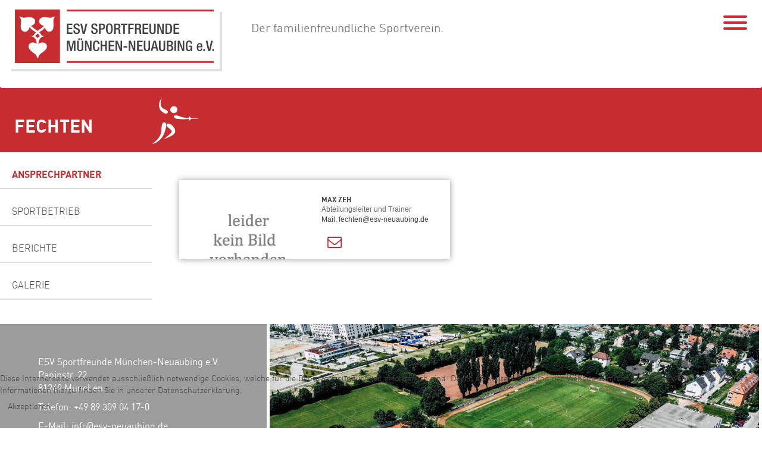

--- FILE ---
content_type: text/html; charset=utf-8
request_url: https://www.esv-neuaubing.de/abteilungen/fechten/ansprechpartner-fechten
body_size: 5948
content:

<!DOCTYPE html>
    <!--[if lt IE 7]>      <html class="no-js lt-ie9 lt-ie8 lt-ie7"> <![endif]-->
    <!--[if IE 7]>         <html class="no-js lt-ie9 lt-ie8"> <![endif]-->
    <!--[if IE 8]>         <html class="no-js lt-ie9"> <![endif]-->
    <!--[if gt IE 8]><!--> <html class="no-js"> <!--<![endif]-->
    <head>
        <meta charset="utf-8">
        <meta http-equiv="X-UA-Compatible" content="IE=edge,chrome=1">

        <meta name="viewport" content="width=device-width, initial-scale=1">

        <meta charset="utf-8">
	<meta name="generator" content="Joomla! - Open Source Content Management">
	<title>Ansprechpartner | Fechten | Sportverein München-Neuaubing</title>
	<link href="/abteilungen/fechten/ansprechpartner-fechten?format=feed&amp;type=rss" rel="alternate" type="application/rss+xml" title="Ansprechpartner">
	<link href="/abteilungen/fechten/ansprechpartner-fechten?format=feed&amp;type=atom" rel="alternate" type="application/atom+xml" title="Ansprechpartner">
	<link href="/templates/neuaubing/favicon.ico" rel="icon" type="image/vnd.microsoft.icon">
<link href="/media/vendor/chosen/css/chosen.css?1.8.7" rel="stylesheet">
	<link href="/media/vendor/joomla-custom-elements/css/joomla-alert.min.css?0.4.1" rel="stylesheet">
	<link href="/plugins/system/cookiehint/css/style.css?c98942" rel="stylesheet">
	<link href="/templates/neuaubing/css/colorbox/colorbox.css" rel="stylesheet">
	<link href="/components/com_courseman/assets/css/courseman.css?v=1768471310" rel="stylesheet">
	<link href="/components/com_courseman/assets/css/fullcalendar.css" rel="stylesheet">
	<style>#redim-cookiehint-bottom {position: fixed; z-index: 99999; left: 0px; right: 0px; bottom: 0px; top: auto !important;}</style>
<script src="/media/vendor/jquery/js/jquery.min.js?3.7.1"></script>
	<script src="/media/vendor/chosen/js/chosen.jquery.min.js?1.8.7"></script>
	<script src="/media/legacy/js/joomla-chosen.min.js?c98942"></script>
	<script src="/media/legacy/js/jquery-noconflict.min.js?504da4"></script>
	<script type="application/json" class="joomla-script-options new">{"joomla.jtext":{"ERROR":"Fehler","MESSAGE":"Nachricht","NOTICE":"Hinweis","WARNING":"Warnung","JCLOSE":"Schließen","JOK":"OK","JOPEN":"Öffnen"},"system.paths":{"root":"","rootFull":"https:\/\/www.esv-neuaubing.de\/","base":"","baseFull":"https:\/\/www.esv-neuaubing.de\/"},"csrf.token":"acbc3207a6f5b397359e7f9c0d02a740"}</script>
	<script src="/media/system/js/core.min.js?a3d8f8"></script>
	<script src="/media/vendor/bootstrap/js/alert.min.js?5.3.8" type="module"></script>
	<script src="/media/vendor/bootstrap/js/button.min.js?5.3.8" type="module"></script>
	<script src="/media/vendor/bootstrap/js/carousel.min.js?5.3.8" type="module"></script>
	<script src="/media/vendor/bootstrap/js/collapse.min.js?5.3.8" type="module"></script>
	<script src="/media/vendor/bootstrap/js/dropdown.min.js?5.3.8" type="module"></script>
	<script src="/media/vendor/bootstrap/js/modal.min.js?5.3.8" type="module"></script>
	<script src="/media/vendor/bootstrap/js/offcanvas.min.js?5.3.8" type="module"></script>
	<script src="/media/vendor/bootstrap/js/popover.min.js?5.3.8" type="module"></script>
	<script src="/media/vendor/bootstrap/js/scrollspy.min.js?5.3.8" type="module"></script>
	<script src="/media/vendor/bootstrap/js/tab.min.js?5.3.8" type="module"></script>
	<script src="/media/vendor/bootstrap/js/toast.min.js?5.3.8" type="module"></script>
	<script src="/media/system/js/messages.min.js?9a4811" type="module"></script>
	<script src="/templates/neuaubing/js/jquery.colorbox-min.js"></script>
	<script src="/components/com_courseman/assets/js/fullcalendar.min.js"></script>
	<script src="/components/com_courseman/assets/js/jquery.tablesorter.min.js"></script>
	<script>
		jQuery(document).ready(function (){
			jQuery('select').jchosen({"disable_search_threshold":10,"search_contains":true,"allow_single_deselect":true,"placeholder_text_multiple":"Werte eingeben oder ausw\u00e4hlen","placeholder_text_single":"Bitte ausw\u00e4hlen","no_results_text":"Keine passenden Ergebnisse gefunden."});
		});
	</script>


        <link rel="stylesheet" href="/templates/neuaubing/css/bootstrap.min.css" />
        <link rel="stylesheet" href="/templates/neuaubing/css/style.css?v=1768400889" />
        <link rel="stylesheet" href="/templates/neuaubing/fonts/neuaubing/style.css" />

        <link rel="stylesheet" href="/templates/neuaubing/fonts/font-awesome-4.1.0/css/font-awesome.min.css" />

        <script src="/templates/neuaubing/js/jui/modernizr-2.6.2-respond-1.1.0.min.js"></script>

    </head>
    <body data-initial-subpage="true" class="subpage">
        <!--[if lt IE 7]>
            <p class="browsehappy">You are using an <strong>outdated</strong> browser. Please <a href="http://browsehappy.com/">upgrade your browser</a> to improve your experience.</p>
        <![endif]-->

        <div class="navbar" role="navigation">
            <div class="container" id="header">
                <div class="row">
                    <div class="col-md-20">
                        <div class="burger-menu-container">
                                <div id="menuIcon" class="burger-menu">
                                    <span></span>
                                    <span></span>
                                    <span></span>
                                </div>
                                <span class="menu-details">
                                    <ul> 
                                        <li><a href="/mitglied-werden">Mitgliedschaft</a></li>
                                        <li><a href="/vereinsinfo/aktuelles">Aktuelles</a></li>
                                        <li><a href="/termine">Termine</a></li>
                                        <li><a href="/anfahrt-kontakt">Kontakt</a></li>
                                        <li><a href="/service/kurse-camps">Kurse/Camps</a></li>
                                        <li><a href="/abteilungen/kiss">Kindersportschule</a></li>
                                        <li><a href="/abteilungen/freizeitsport">Freizeitsport & Eltern-Kind</a></li>
                                        <li><a href="/kraft-fitness">Kraft & Fitness</a></li>
                                        <li><a href="/abteilungen/reha-sport">Reha-Sport</a></li>
                                        <li><a href="/abteilungen">Sparten & Abteilungen</a></li>
                                        <li><a href="/der-verein/ueber-uns">Unser Verein – ESV Neuaubing</a></li>
                                        <li><a href="/imagefilm/imagefilm">Imagefilm & Chronik</a></li>
                                        <li><a href="/sportprogramm">Sportprogramm</a></li>
                                        <li><a href="/downloads">Downloads</a></li>
                                        <li><a href="/kegelbahn">Kegelbahnen</a></li>
                                        <li><a href="/vereinszeitung">Vereinszeitung</a></li>
                                        <li><a href="/sportalm">Sportalm</a></li>
                                        <li><a href="/gaststaette">Gaststätte</a></li>
                                        <li><a href="/satzung">Satzung</a></li>
                                        <li><a href="/impressum">Impressum</a></li>
                                        <li><a href="/datenschutz">Datenschutz</a></li>
                                    </ul>
                            </span>
                     </div>
                        <div class="header-logo-container">
                            <a href="/">
                                <img src="/templates/neuaubing/img/logo.svg" class="logo" />
                            </a>
                            <div class="burger-menu-container resp-nav-mobile-btn">
                                <div id="menuIcon" class="burger-menu">
                                    <span></span>
                                    <span></span>
                                    <span></span>
                                </div>
                            </div>
                        </div>
                        <div class="header-headline-buttons-container">
                            <div class="header-headline-container">
                                <h2 class="headline-desktop">Der familienfreundliche Sportverein.</h2>
                                <div class="header-right text-right">
                                    
<style>
#endlessCarousel {
    position: relative;   
}

.slidebox {
	display: none;
    border: 0px solid #E0E0E0;
    height: 27px;
    width: 350px;
    overflow: hidden;
    position: relative;
    text-align: left;
}
.slidebox .box {
    border: 0px solid rgb(226,226,226);
    height: 27px;
    margin-left: 0px ;
    position: absolute;
    display: inline-block;
    text-align: left;
    margin: 0;
    padding: 0 0px;
    width: auto;
    white-space: nowrap;
   
}
.slidebox .box a {
	color: red;
}


.ticker-seperator {
    margin: 0;
    padding: 0;
}
</style>

<div id="endlessCarousel" onmouseover="stop_ticker()" onmouseout="start_ticker()">    
    <div class="slidebox" >        
	    		
				
				
				
				
		    </div>
</div>


<script>
 

var time = 50;
var tickerWidth;
var divs;

var allDivs;
var divWidth = 0;
var pos = 0;
var new_div_left
var ticker_run;

document.addEventListener("DOMContentLoaded", function(event){

    

	document.getElementsByClassName("slidebox")[0].style.display = "block"
	divs = document.querySelectorAll(".slidebox .box");

    tickerWidth = parseInt(document.getElementsByClassName("slidebox")[0].offsetWidth);
   

    allDivs = divs.length;

    setTimeout(function() {
        // Set width and left in HTML Tag
        for(var i = 0; i < divs.length; i++) {

            divs[i].style.width = divs[i].offsetWidth+"px";
        	divWidth = divs[i].offsetWidth;

            divs[i].style.left = pos+"px";
            pos += divWidth;
        }

    	
    	ticker_run = setInterval("newsticker()", time);
    }, 10);
	
})


function newsticker(){

	for (var i = 0; i < divs.length; i++) { 

        var div = divs[i];
        var pos = div.style.left;

        pos = parseInt(pos);
        pos -= 1;

		new_div_left = tickerWidth;

        if(pos < -div.offsetWidth) {

		    // get the last right ticker-div
		    for(var i = 0; i < divs.length; i++) {
		         
		        var temp_div = parseInt(divs[i].style.left) + parseInt(divs[i].style.width)
		        
		        if(temp_div >= new_div_left) {
    				new_div_left = temp_div;		
    			}

		    }


            div.style.left = new_div_left+"px" ;
        }
        else {
            div.style.left = pos+"px";
        }

	}  

}	


function start_ticker() {
	ticker_run = setInterval("newsticker()", time);
}
function stop_ticker() {
	clearInterval(ticker_run);
}
</script>


                                    <div class="moduletable moduletable_login omega"></div>
                                </div>
                            </div>
                            <div class="header-buttons-container">
                                <div class="header_buttons">
                                    <a href="/mitglied-werden" class="fancybutton_red_header top-buffer-xl">Mitgliedschaft</a>
                                    <a href="/vereinsinfo/aktuelles" class="fancybutton_red_header top-buffer-xl">Aktuelles</a>
                                    <a href="/termine" class="fancybutton_red_header top-buffer-xl">Termine</a>
                                    <a href="/service/kurse-camps" class="fancybutton_red_header top-buffer-xl">Kurse/Camps</a>
                                    <a href="/abteilungen/kiss" class="fancybutton_red_header top-buffer-xl">Kindersportschule</a>
                                    <a href="/abteilungen/freizeitsport" class="fancybutton_red_header top-buffer-xl">Freizeitsport &amp; Eltern/Kind</a>
                                    <a href="/abteilungen/kraft-fitness" class="fancybutton_red_header top-buffer-xl">Kraft und Fitness</a>
                                    <a href="/abteilungen/reha-sport" class="fancybutton_red_header top-buffer-xl">Reha-Sport</a>
                                    <a href="/anfahrt-kontakt" class="fancybutton_red_header top-buffer-xl">Kontakt</a>
                                </div>
                            </div>
                        </div>
                    </div>
                    <div class="resp-nav">
                        <div id="resp-main-nav" class="container">
                            <div class="row text-center">
                                <div class="collapse navbar-collapse">
                                    <ul class="nav navbar-nav menu ">
                                        <li><a href="/mitglied-werden">Mitgliedschaft</a></li>
                                        <li><a href="/vereinsinfo/aktuelles">Aktuelles</a></li>
                                        <li><a href="/termine"><span>Termine</span></a></li>
                                        <li><a href="/anfahrt-kontakt"><span>Kontakt</span></a></li>
                                        <li><a href="/service/kurse-camps"><span>Kurse/Camps</span></a></li>
                                        <li><a href="/abteilungen/kiss"><span>Kindersportschule</span></a></li>
                                        <li><a href="/abteilungen/freizeitsport"><span>Freizeitsport & Eltern-Kind</span></a></li>
                                        <li><a href="/kraft-fitness"><span>Kraft & Fitness</span></a></li>
                                        <li><a href="/abteilungen/reha-sport"><span>Reha-Sport</span></a></li>
                                        <li><a href="/abteilungen"><span>Sparten & Abteilungen</span></a></li>
                                        <li><a href="/der-verein/ueber-uns"><span>Unser Verein – ESV Neuaubing</span></a></li>
                                        <li><a href="/imagefilm/imagefilm"><span>Imagefilm & Chronik</span></a></li>
                                        <li><a href="/sportprogramm"><span>Sportprogramm</span></a></li>
                                        <li><a href="/downloads"><span>Downloads</span></a></li>
                                        <li><a href="/kegelbahn"><span>Kegelbahnen</span></a></li>
                                        <li><a href="/vereinszeitung"><span>Vereinszeitung</span></a></li>
                                        <li><a href="/sportalm"><span>Sportalm</span></a></li>
                                        <li><a href="/gaststaette"><span>Gaststätte</span></a></li>
                                        <li><a href="/satzung"><span>Satzung</span></a></li>
                                        <li><a href="/impressum"><span>Impressum</span></a></li>
                                        <li><a href="/datenschutz"><span>Datenschutz</span></a></li>
                                    </ul>
                                </div>
                            </div>
                        </div>
                    </div>
                    <div class="header_buttons header-buttons-resp">
                        <a href="/mitglied-werden" class="fancybutton_red_header top-buffer-xl">Mitgliedschaft</a>
                        <a href="/vereinsinfo/aktuelles" class="fancybutton_red_header top-buffer-xl">Aktuelles</a>
                        <a href="/termine" class="fancybutton_red_header top-buffer-xl">Termine</a>
                        <a href="/service/kurse-camps" class="fancybutton_red_header top-buffer-xl">Kurse/Camps</a>
                        <a href="/abteilungen/kiss" class="fancybutton_red_header top-buffer-xl">Kindersportschule</a>
                        <a href="/abteilungen/freizeitsport" class="fancybutton_red_header top-buffer-xl">Freizeitsport &amp; Eltern/Kind</a>
                        <a href="/abteilungen/kraft-fitness" class="fancybutton_red_header top-buffer-xl">Kraft und Fitness</a>
                        <a href="#" class="fancybutton_red_header top-buffer-xl">Reha-Sport</a>
                        <a href="/anfahrt-kontakt" class="fancybutton_red_header top-buffer-xl">Kontakt</a>
                    </div>
                </div>
            </div>
        </div>

		<div class="container" id="content">
		    
		    <div class="row">
		        		        <section >
        	    
                        	        <div id="system-message-container" aria-live="polite"></div>

                        		    <div id="sportpage" class="sportpage_staff" itemscope itemtype="http://schema.org/Article">
<div class='row sportpage-header-row'><div class='col-md-20 bg-img' style="background-image: url('/images/Abteilungsheader/Fechten.png'); "><div class='row'><a href='/abteilungen/fechten'><div class='nav-top col-md-5' title='Fechten'>Fechten<i class='icon-fechten'></i></div></a></div></div></div>    <div class="row sportpage-main-row">
        <div class="col-md-4 sportpage-nav-col">
            <ul class='nav menu'><li><a href='/abteilungen/fechten/ansprechpartner-fechten' class='active'>Ansprechpartner</a></li><li><a href='/abteilungen/fechten/sportbetrieb'>Sportbetrieb</a></li><li><a href='/abteilungen/fechten/berichte'>Berichte</a></li><li><a href='/abteilungen/fechten/galerie'>Galerie</a></li></ul>            <div id="sportpage-last-news" class="last-news last-news-resp">
                <div class="last-news-sportpage-buttons">
                    <button id="events-sportpage-btn">Termine</button>
                    <button id="news-sportpage-btn">Aktuelles</button>
                </div>
                <div class='events-sidebar-sportpage'><h3>Termine</h3><ul class='category-module events-items-sportpage'><li><div class="mod-articles-category-title">Keine Termine vorhanden</div></li></ul></div><div class='news-sidebar-sportpage'><h3>Aktuelles</h3><ul class='category-module news-items-sportpage'><li><div class="mod-articles-category-title">Keine Nachrichten vorhanden</div></li></ul></div></div>        </div>
        <div class="col-md-16 col-no-pad">
            <div class="sport-subpage-header">
                                <h2 title="Fechten">Ansprechpartner<i class='icon-fechten'></i></h2>
                                <div class="last-news-container">
                    <div id="sportpage-last-news" class="last-news last-news-desktop">
                        <div class="last-news-sportpage-buttons">
                            <button id="events-sportpage-btn">Termine</button>
                            <button id="news-sportpage-btn">Aktuelles</button>
                        </div>
                    </div>
                </div>
                            </div>
            <div class="articleBody row">
                        <div class='events-sidebar-sportpage'><h3>Termine</h3><ul class='category-module events-items-sportpage'><li><div class="mod-articles-category-title">Keine Termine vorhanden</div></li></ul></div><div class='news-sidebar-sportpage'><h3>Aktuelles</h3><ul class='category-module news-items-sportpage'><li><div class="mod-articles-category-title">Keine Nachrichten vorhanden</div></li></ul></div><div class="staff-container"><div class='staff_person'><div class="person-container"><div class='col img_col img_left' style="background:url(/images/leiderkeinbild_final.jpg) no-repeat; background-size:cover;"></div><div class='col info_col info_right'><div class='contact'><p class='staff_name'>Max Zeh</p><p class='staff_job'>Abteilungsleiter und Trainer</p><p class='staff_mail' title='fechten@esv-neuaubing.de'>Mail. fechten@esv-neuaubing.de</p><div class="staff-icons"><a class='staff_mail_icon' href='mailto:fechten@esv-neuaubing.de'><i class='fa fa-envelope-o'></i></a></div></div></div></div></div></div>            </div>
            <script type="text/javascript">
                var q = jQuery.noConflict();
                q(document).ready(function(){
                    q(".staff_person .staff_more_icon").click(function(){
                        	q.colorbox({
                        	    html: q(".staff_more_text", q(this).parent().parent()).html(),
                        	    maxWidth: "70%",
                        	    maxHeight: "100%"
                            });
                    });
                });
            </script>
        </div>
    </div>
</div>

                        		            			            </section>
                <div class="header_buttons header-buttons-resp header-buttons-mobile">
                        <a href="/mitglied-werden" class="fancybutton_red_header top-buffer-xl">Mitgliedschaft</a>
                        <a href="/vereinsinfo/aktuelles" class="fancybutton_red_header top-buffer-xl">Aktuelles</a>
                        <a href="/termine" class="fancybutton_red_header top-buffer-xl">Termine</a>
                        <a href="/service/kurse-camps" class="fancybutton_red_header top-buffer-xl">Kurse/Camps</a>
                        <a href="/abteilungen/kiss" class="fancybutton_red_header top-buffer-xl">Kindersportschule</a>
                        <a href="/abteilungen/freizeitsport" class="fancybutton_red_header top-buffer-xl">Freizeitsport &amp; Eltern/Kind</a>
                        <a href="/abteilungen/kraft-fitness" class="fancybutton_red_header top-buffer-xl">Kraft und Fitness</a>
                        <a href="/abteilungen/reha-sport" class="fancybutton_red_header top-buffer-xl">Reha-Sport</a>
                        <a href="/anfahrt-kontakt" class="fancybutton_red_header top-buffer-xl">Kontakt</a>
                    </div>
	        </div>

		    
		</div>
				<div id="startpage_main" class="">
        	<div class="col-md-20 footer">
    		    <footer id="footer" class="col-md-20">
    			    <div class="col col-md-6 col-md-offset-1 footer-1 footer-col">
    			        <!-- START: Modules Anywhere -->
<div id="mod-custom88" class="mod-custom custom">
    <p><br />ESV Sportfreunde München-Neuaubing e.V.<br /> Papinstr. 22<br /> 81249 München</p>
<p>Telefon: +49 89 309 04 17-0</p>
<p>E-Mail: info@esv-neuaubing.de</p>
<p class="contact">&nbsp;</p></div>
<!-- END: Modules Anywhere -->
    			        <div class="imprint social-links">
    			        	<!-- START: Modules Anywhere -->
<div id="mod-custom89" class="mod-custom custom">
    <p><strong><a href="/impressum">Impressum</a></strong></p>
<p><a href="/satzung"><strong>Satzung</strong></a></p>
<p><a href="/ESV_AGB.pdf"><strong>AGB</strong></a></p>
<p><strong><a href="/datenschutz">Datenschutz</a></strong></p></div>
<!-- END: Modules Anywhere -->
    			        </div>
    			        <div class="social-sponsor-wrapper col-md-20" >
    			        	<div class="red-text footer-social ">
                                <p class="icons">
                             		<a href="https://www.facebook.com/esv.neuaubing.9" target="_blank"><i class="icon-facebook red-text"></i></a>
                              		<a href="https://www.instagram.com/esv.neuaubing/" target="_blank"><i class="icon-instagram red-text"></i></a>
                                </p>
                            </div>
                            <div class="footer-picture-box picture_box footer-col">
                				<!-- START: Modules Anywhere -->
<div id="mod-custom105" class="mod-custom custom">
    <div><img src="/images/startseite/foerderhinweis-bayern.jpg" alt="foerderhinweis-bayern" /> <img src="/images/startseite/referat-f-r-bildung-und-sport.jpg" alt="referat-f-r-bildung-und-sport" /></div></div>
<!-- END: Modules Anywhere -->
                            </div>
    			        </div>

    				</div>
    				<div class="col col-md-13 footer-2 footer-col">
						<!-- START: Modules Anywhere -->
<div id="mod-custom106" class="mod-custom custom">
    <p><img src="/images/Startseite/ESV-Außenanlage-Drohne-5.jpg" alt="startseite kraftraum" /></p></div>
<!-- END: Modules Anywhere -->
    				</div>
    		    </footer>
        	</div>

        	        </div>
        <div class="footer-copyright footer-col">
        	<div class="row omega">
    	      <div class="col-md-20 text-center">&copy; 2026 ESV NEUAUBING</div>
    	    </div>
	    </div>
		

		<script src="/templates/neuaubing/js/script.js?cb=123"></script>

        <script src="/templates/neuaubing/js/jquery/jquery.pjax.js"></script>
        <script src="/templates/neuaubing/js/jquery/jquery.circlr.js"></script>
        <script src="/templates/neuaubing/js/raphael/raphael-min.js"></script>
	
<div id="redim-cookiehint-bottom">   <div id="redim-cookiehint">     <div class="cookiecontent">   Diese Internetseite verwendet ausschließlich notwendige Cookies, welche für die Benutzerfreundlichkeit erforderlich sind. Durch die weitere Nutzung der Website stimmen Sie der Verwendung zu. Weitere Informationen hierzu finden Sie in unserer Datenschutzerklärung.    </div>     <div class="cookiebuttons">        <a id="cookiehintsubmit" onclick="return cookiehintsubmit(this);" href="https://www.esv-neuaubing.de/abteilungen/fechten/ansprechpartner-fechten?rCH=2"         class="btn">Akzeptieren</a>          <div class="text-center" id="cookiehintinfo">                <a target="_self" href="/datenschutz">Weitere Informationen</a>                      </div>      </div>     <div class="clr"></div>   </div> </div>     <script type="text/javascript">        if (!navigator.cookieEnabled) {         document.addEventListener("DOMContentLoaded", function (event) {           document.getElementById('redim-cookiehint-bottom').remove();         });       }        function cookiehintfadeOut(el) {         el.style.opacity = 1;         (function fade() {           if ((el.style.opacity -= .1) < 0) {             el.style.display = "none";           } else {             requestAnimationFrame(fade);           }         })();       }             function cookiehintsubmit(obj) {         document.cookie = 'reDimCookieHint=1; expires=Thu, 21 Jan 2027 23:59:59 GMT;; path=/';         cookiehintfadeOut(document.getElementById('redim-cookiehint-bottom'));         return true;       }        function cookiehintsubmitno(obj) {         document.cookie = 'reDimCookieHint=-1; expires=0; path=/';         cookiehintfadeOut(document.getElementById('redim-cookiehint-bottom'));         return true;       }     </script>     
</body>
</html>


--- FILE ---
content_type: text/css
request_url: https://www.esv-neuaubing.de/templates/neuaubing/css/style.css?v=1768400889
body_size: 16410
content:
body{
   font-family: 'DinPro-Light';
   font-size:14px;
   color:#424242;
   padding:0;
}
body.noscroll {
    overflow: hidden;
}
.top-buffer{
    margin-top:0.8em;
}
.top-buffer-l{
    margin-top:1.5em;
}
.top-buffer-xl{
    margin-top:2.5em;
}
label{
    font-weight:normal;
}
h1, .h1 {
font-size: 30px;
}
h2, .h2 {
    font-size: 20px;
}
h3, .h3 {
    font-size: 18px;
}
h4, .h4 {
    font-size: 16px;
}

img{
    max-width:100%;
    height: auto;
}
a{
    color:#424242;
}
a:hover, a:focus{
    color:#c62d31;
    text-decoration:none;
    transition:all;
    transition-duration:1s;
}
iframe {
    max-width: 100%;
}
.red-text{
    color:#c62d31;
}
a.red{
   color:#c62d31;
}
a.red:hover, a.red:focus{
   color:#c62d31;
}
.text-right{
    text-align:right;
}
.text-center{
    text-align:center;
}
h1, h2, h3{
    font-family: 'DinPro-Regular';
}
#container-last-news {
    position: relative;
}
.introtext-article-content {
    display: -webkit-box;
    -webkit-line-clamp: 4;
    -webkit-box-orient: vertical; 
    overflow: hidden;
}
.introtext-article-content img, .introtext-article-content table, .introtext-article-content video {
    display: none !important;
}
.last-news-buttons {
    text-align: center;
    position: absolute;
    top: 30px;
    left: 15px;
    z-index: 2;
}
.last-news-buttons a {
    width: 130px;
    background-color: #fff;
    text-transform: uppercase;
    padding: 15px 20px;
    color: #c62d31;
    font-family: 'DinPro-Bold';
    font-size: 15px;
    box-shadow: 5px 5px 0px #dedede;
    border: none;
    outline: 0;
}
.last-news-buttons a:hover, .last-news-buttons a:focus {
    transition:all;
    transition-duration:1s;
}
.last-news-buttons .btn-selected-news, .last-news-buttons .btn-selected-events {
    color: #fff;
    background-color: #c62d31;
}
.last-news-buttons #events-btn {
    margin-right: 20px;
}
.sports-sections-tiles-area {
    position: relative;
    display: grid;
    grid-template-columns: repeat(5, 1fr);
    column-gap: 5px;
    padding: 0;
    margin: auto;
    grid-auto-rows: 95px;
    justify-content: center;
}
.sport-section-tile {
    background-color: #c62d31;
    display: flex;
    justify-content: space-between;
    color: #ffffff; 
    padding: 15px; 
    margin: 10px; 
    text-align: left; 
    text-decoration: none;
    align-items: end;
    box-shadow: 4px 4px 0px #dedede;
    min-width: 97px; 
    overflow: hidden;
    font-size: 35px;
}
.sport-section-tile:hover, .sport-section-tile:focus {
    transition: none;
    color: #ffffff;
}
 .article-buttons {
    display: flex;
    flex-wrap: wrap;
}
.article-buttons.gremien-buttons {
    justify-content: left;
}
 .article-buttons  .sport-section-tile {
    justify-content: center;
    align-items: center;
    width: 275px;
}
 .article-buttons .sport-section-tile span {
    font-size: 14.6px;
}
.container-sports-sections {
    display: flex;
    justify-content: center;
    align-items: center;
    flex-direction: column;
}
.section-article {
    margin-left: 2em;
    margin-top: 2em;
}
.sport-section-tile span {
    text-transform: uppercase;
    font-size: 15px;
    font-family:'DinPro-Medium';
}
.center-article-content {
    display: flex;
    justify-content: center;
}
.free-time-section {
    padding: 10px 10px 20px 10px;
}
.staff-description {
    margin-left: 17px;
}
#cboxLoadedContent {
    font-size:12pt;
    font-family: arial,helvetica,sans-serif;
}
.sport-subpage-header.inform-subpage-headline {
    display: grid !important;
}
.sport-subpage-header {
    display: none !important;
}
.last-news-sportpage-buttons {
    display: none;
}
@media (max-width: 990px) {
    .sportpage_contact .col-md-9,
    .sportpage_contact .col-md-8{
       padding-left:45px;
       padding-bottom:16px;
    }
}
.col-no-pad{
    padding-left:0;
    margin-left:0;
    margin-right:0;
    /* this causes vertical scrollbar on stuff page */
    /* padding-right:0; */
}
img.logo{
    height:100px;
    vertical-align:top;
    padding: 0 10px 10px 10px;
    box-shadow: 4px 4px 0px #dedede;
}
.form-control,
.input-medium,
.control-group input,
.control-group textarea,
#jform_quantity,
#jform_coupon,
#formmailer_form .el-holder.date input{
    box-shadow:none;
    border:0;
    border-radius:0;
    background-color:#DEDEDE;
    height:46px;
    color:#424242;
}
.form-control-feedback {
    width: 100%;
    left: 15px;
    text-align: left
}
.input-medium{
    padding:6px 12px;
}
.input-append .btn{
    height:46px;
    border-radius:0;
    vertical-align:top;
}
.form-control:focus{
    border:0;
    box-shadow:none;
}
.form-horizontal .control-label{
    color:#000;
    text-align:left;
    text-transform:uppercase;
    margin-bottom:4px;
    font-size:16px;
}
.btn-primary,
.btn-default,
.btn-success{
    font-size:24px;
    font-family:'DinPro-Bold';
    text-transform:uppercase;
    border:0;
    border-radius:0;
}
.btn-primary,
.btn-success{
    color:#fff;
    background-color:#c62d31;
}
.btn-default{
    background-color:#fff;

}
.btn-primary:hover,
.btn-primary:focus,
.btn-success:hover,
.btn-success:focus{
    background-color:#c62d31;
}
.btn-default:hover,
.btn-default:focus{
    background-color:#fff;
}
.btn-small{
    font-size:14px;
}
.alert-success{
    border:0;
    border-radius:0;
    background-color:#B5C8B2;
    color:#fff;
    font-size:20px;
}
.chosen-container-single .chosen-single,
.chosen-container-active.chosen-with-drop .chosen-single,
.chosen-container .chosen-drop{
    height:auto;
    padding:5px 10px;
    color:#fff;
    font-size:16px;
    text-transform:uppercase;
    font-family:'DinPro-Bold';
    border-radius:0;
    border:0;
    box-shadow:none;
    background-image:none;
    background-color:#B5C8B2;
}
.grey-chosen .chosen-container-single .chosen-single,
.grey-chosen .chosen-container-active.chosen-with-drop .chosen-single,
.grey-chosen .chosen-container .chosen-drop{
    color:#424242;
}
.big-controls .chosen-container-single .chosen-single,
.big-controls .chosen-container-active.chosen-with-drop .chosen-single,
.big-controls .chosen-container .chosen-drop{
    font-size:18px;
    padding:11px 20px;
    font-weight:normal;
}
.chosen-container-single .chosen-single div b{
    background-position:0 8px;
}
.big-controls .chosen-container-single .chosen-single div b{
    background-position:0 12px;
}
.chosen-container .chosen-results li.highlighted{
    background-image:none;
    background-color:transparent;
    color:#424242;
    background-color:#F8F8F8;
}
.chosen-container.chosen-with-drop .chosen-drop{
    padding:10px 0 0 0;
    background:none;
    background-color:#fff;
    color:#424242;
    box-shadow:5px 5px 0 #DEDEDE;
    font-size:16px;
    font-family:'DinPro-Regular';
    text-transform:none;
}
.chosen-container .chosen-results li{
    padding:10px;
}
.big-controls .chosen-container .chosen-results li{
    padding:16px;
}
.chosen-container .chosen-results{
    padding:0;
    margin:0;
}
.grey-chosen .chosen-container-single .chosen-single,
.grey-chosen .chosen-container-active.chosen-with-drop .chosen-single,
.grey-chosen .chosen-container .chosen-drop{
    background-color:#DEDEDE;
}

#formmailer_form .grey-chosen select{
    width:125px;
}
#formmailer_form .chosen-search {
    display:none;
}
#formmailer_form .el-holder{
    display:inline-block;
    vertical-align:top;
}

#formmailer_form .el-holder.date input{
    width: 7em
}

#formmailer_form .el-holder.start_time{
    margin-right:32px;
}
#formmailer_form .el-holder.start_time,
#formmailer_form .el-holder.end_time{
    float:right;
}
#formmailer_form .el-holder label{
    display:block;
}
#formmailer_form .input-append{
    display:inline-block;
}
#formmailer_form textarea{
    height:160px;
}

/* hide close/delete icon */
.chosen-container-single .chosen-single abbr{
    display:none;
}
.chosen-container-active.chosen-with-drop .chosen-single div b{
    background-position:-16px 8px;
}
.big-controls .chosen-container-active.chosen-with-drop .chosen-single div b{
    background-position:-16px 12px;
}

#sportsfacilitiesForm .chosen-wrapper{
    display:inline-block;
    margin-right:5px;
    margin-bottom:5px;
}
#sportsfacilitiesForm .chosen-search{
    display: none;
}
.big-controls .chosen-wrapper select{
    width:300px;
}

.courseman select {
    width: 200px;
}

#formmailer_form .note{
    font-size:32px;
}

.well{
    border-radius:0;
    border:0;
    background-color:#fff;
    box-shadow:none;
}
legend{
    border-color:transparent;
    border:0;
    text-transform:uppercase;
}
.page-header{
    margin-top:0;
    border:0;
    padding:0;
}
.pagination li{
    display:inline;
}
.pagination li a, .pagination li span{
    color:#c62d31;
    box-shadow:5px 5px 0 #DEDEDE;
    border:0;
    border-radius:0;
    font-size:16px;
    font-weight:bold;
    padding-top:6px;
    padding-bottom:6px;
    padding-left:12px;
    padding-right:12px;
    background-color:#fff;
    float:left;
    line-height:1.42857;
    position:relative;
    text-decoration:none;
}
.pagination li:last-child a, .pagination li:last-child span,
.pagination li:first-child a, .pagination li:first-child span{
    border-radius:0;
    margin-left:0;
}
.pagination li > a:hover, .pagination li span:hover,
.pagination li > a:focus, .pagination li span:focus{
    background-color:#fff;
    color:#c62d31;
    box-shadow:none;
}
.pagination li a.disabled, .pagination li a.disabled:hover,
.pagination li.disabled a, .pagination li.disabled a:hover{
    color:#DEDEDE;
    cursor:normal;
}
#header{
    margin-top:16px;
    margin-bottom:12px;
}
#header h2{
    display:inline-block;
    margin: 0 50px;
    padding-top: 20px;
    font-size: 20px;
    font-family: 'DinPro-Regular';
}
#header .header-right {
    display: inline-block;
}
#header .header-logo-container {
    display: inline;
}
.burger-menu-container  {
    display: block;
    float: right;
}
#header .burger-menu-container > div {
    position: relative;
    display: inline-block;
    height: 30px;
    width: 40px;
    cursor: pointer;
}
.burger-menu-container {
    padding-top: 10px;
    padding-right: 10px;
}
.burger-menu {
    padding-right: 20px;
}
.burger-menu span {
    margin-bottom: 15px;
    display: block;
    height: 3.5px;
    width: 100%;
    position: absolute;
    background: #c62d31; 
    opacity: 1;
    transform: rotate(0deg);
    border-radius: 5px;
    -webkit-transform: rotate(0deg);
    -moz-transform: rotate(0deg);
    -o-transform: rotate(0deg);
    transform: rotate(0deg);
    -webkit-transition: .25s ease-in-out;
    -moz-transition: .25s ease-in-out;
    -o-transition: .25s ease-in-out;
    transition: .25s ease-in-out;
    z-index: 10;
}

.burger-menu span:nth-child(1) {
    top: 0;
    -webkit-transform-origin: left center;
    -moz-transform-origin: left center;
    -o-transform-origin: left center;
    transform-origin: left center;
}

.burger-menu span:nth-child(2) {
    top: 10px;
    -webkit-transform-origin: left center;
    -moz-transform-origin: left center;
    -o-transform-origin: left center;
    transform-origin: left center;
}

.burger-menu span:nth-child(3) {
    top: 20px;
    -webkit-transform-origin: left center;
    -moz-transform-origin: left center;
    -o-transform-origin: left center;
    transform-origin: left center;
}
.burger-menu.show-menu span:nth-child(1) {
    transform: translateY(4px) translateX(4px) rotateZ(45deg);
}

.burger-menu.show-menu span:nth-child(2) {
    width: 0;
    opacity: 0;
    transition: opacity 0.1s ease-in-out;
}

.burger-menu.show-menu span:nth-child(3) {
    transform: translateY(12px) translateX(4px) rotateZ(-45deg);
}
.burger-menu-container.resp-nav-mobile-btn {
    display: none;
}
.startpage .header-buttons-resp.header-buttons-mobile {
    display: none;
}
.menu-details {
    text-align: center;
    font-size: 15px;
    display: none;
    position: absolute;
    top: 50px;
    right: 30px;
    width: 200px;
    background-color: #fff;
    border: 1px solid #ccc;
    padding: 10px;
    z-index: 100;
    box-shadow: 4px 4px 0px #dedede;
    overflow: auto;
    max-height: calc(100vh - 75px);
}
.menu-details ul {
    list-style: none;
    padding: 0;
    margin: 0;
}
.menu-details li {
    padding: 5px;
    cursor: pointer;
    border-bottom: 1px solid #eee;
}
.menu-details ul li a {
    display: block;
    width: 100%;
    transition:none
}
.menu-details li:last-child {
    border-bottom: none;
}

.menu-details li:hover {
    background-color: #f0f0f0;
}
#header .contact-details {
    opacity: 0;
    position: absolute;
    bottom: -170px;
    right: 0;
    z-index: 10000;
    height: 170px;
    width: 400px;
    background-color: white;
    font-size: 16px;
    color: #424242;
    text-align: left;
    padding: 5px 10px;
    border: 1px solid #dedede;
    box-shadow: 5px 5px 0px #dedede;
    transition: opacity .3s;
    pointer-events: none;
}
#header span.active .contact-details {
    background-color: #fafafa;
    opacity: 1;
    pointer-events: auto;
}
#header .contact-details > * {
    display: block;
}

#header .contact-details .shortline span:first-of-type {
    display: inline-block;
    width: 70px;
}

#header .contact-details .longline {
    display: flex;
    width: 100%;
    justify-content: space-between;
}
#header .contact-details .shortline + .longline {
    margin-top: 1em;
}
#header .contact-details .longline span:last-child{
    white-space: nowrap
}
#header .headline-mobile {
    display: none;
}
#header .moduletable{
    display:inline-block;
    vertical-align:top;
    margin-right:12px;
}
#header .moduletable.omega{
    margin-right:70px;
}
#header .moduletable.omega a i{
    margin-right:0.7em;
}
#header .moduletable.omega a{
    margin-top:5px;
    display:inline-block;
}
.navbar, .navbar-inverse{
    background-image:none;
    background-color:#fff;
    border:0;
    color:#7a7a7a; /* darker gray */
    font-family: 'DinPro-Regular';
}
#startpage-last-news {
    bottom: 15px;
}
.nextend-bullet-bar {
    display: flex;
    flex-direction: column;
}
.nextend-bar {
    opacity: 0 !important; 
    transition: opacity 0.5s ease, transform 0.5s ease !important;
}
.nextend-bar.entering {
    opacity: 1 !important;
    transform: translateY(0);
}
.nextend-bar.leaving {
    opacity: 0 !important;
    transform: translateY(60px);
}
.footer{
    background-color: #9c9c9c;
    color:#fff!important;
    font-size:16px!important;
    font-family: 'DinPro-Regular'!important;
    min-height: 300px;
}
footer, .footer{
    min-height: 300px;
}
footer.footer.container{
    width: 100%;
}
footer.footer.container > .row > div.col{
    padding-top: 20px;
}
footer.footer.container > .row > div.col.twitter-col{
    padding-top: 0;
}
.footer footer{
    padding-left: 0;
    padding-right: 0;
}
#startpage_main .col.footer-picture-box{
    padding:0;
    display: flex;
    align-items: center;
    justify-content: center;
    padding-top: 5px;
    padding-bottom: 5px;
}
@media screen and (max-width:600px){
    footer, .footer{
        min-height: 450px;
    }
}
body.startpage > #content{
    padding-bottom: 0;
}
#startpage_main .footer footer .footer-1 .col{
    padding-top: 10px;
}
.footer-copyright{
    margin-top: 20px;
}
.footer-copyright .row.omega{
    margin: 0;
}
.footer a, .footer a:hover{
    color:#fff;
}
.footer-picture-box img{
    max-width: 45%;
    max-height: 100px;
}
.footer-picture-box p{
    text-align: center;
    margin-bottom: 5px;
}
footer .footer-1 .custom {
    min-height: 40px;
    margin-right: 50px;
}
footer .imprint .custom p{
    float:left;
    width: 33%;
    text-align: center;
}
footer#footer{
    overflow: hidden;
}
footer .footer-picture-box .custom p{
    width: 50%;
    float: left;
    padding-right: 15px;
    padding-left: 15px;
}

footer .imprint.social-links a{
    font-weight: bold;
    line-height: 2;
}

footer .red-text.footer-social{
    padding-right: 0;
    padding-left: 0;
    text-align: left;
}
footer .footer-social a{
    margin-right: 10px;
}
footer .social-sponsor-wrapper{
    margin-top: 5px;
    padding: 0;
}
#startpage_boxes footer#footer .col, #startpage_main footer#footer .col{
    height: auto;
    max-height: 500px;
}
#startpage_main footer .footer-1 {
    padding-top: 30px;
}
footer#footer .footer-2.col, footer#footer .footer-2.col .custom, footer#footer .footer-2.col p, footer#footer .footer-2.col img{
    height: 100%;
}
footer#footer .footer-2.col img{
    width: 100%;
    object-fit: cover;
}
#startpage_main footer#footer p {
    font-size: 16px;
}
footer#footer .imprint .custom{
    border-top: 1px solid;
    float: left;
}
p.contact {

    display: none;
}
footer .imprint.social-links > div.custom p{
    padding-right: 5px;
    padding-left: 5px;
}
footer .red-text.footer-social {
    max-width: 30%;
}
footer .red-text.footer-social .icons a {
    font-size: 20px;
}
@media screen and (min-width:900px)
{
    .footer-2
    {
        border-left: 5px solid white;
        border-right: 5px solid white;
    }
}
@media screen and (max-width:900px)
{
    .nav > li > a {
        padding: 22px 0 18px 0!important;
    }
    .sportpage-nav-col .nav > li > a {
        padding: 17px 0 13px 20px !important;
    }
    footer .red-text.footer-social, footer .footer-picture-box, footer .red-text.footer-social {
        max-width: 100%;
    }
    footer .custom p
    {
        float: none!important;
    }
    footer .footer-2.footer-col{
        width: calc(100% + 20px);
    }
    #startpage_main .footer #footer, .footer {
        padding-left: 20px;
    }
    footer .footer-picture-box .custom p{
        width: auto;
    }
    footer .footer-2.footer-col{
        float: none;
    }
    footer .social-sponsor-wrapper, footer .social-sponsor-wrapper .red-text,
    footer .social-sponsor-wrapper .footer-picture-box,
    footer .footer-picture-box .custom p {
        padding-left: 0;
    }
    footer .imprint .custom p, footer .footer-picture-box .custom p {
        text-align: left;
    }
    #startpage_boxes footer#footer .col, #startpage_main footer#footer .col{
        min-height: 250px;
        height: auto;
    }
    footer#footer .imprint .custom, footer .social-sponsor-wrapper .red-text.footer-social {
        float: none;
    }
   .footer .footer-picture-box .custom {
        display: grid;
        grid-template-columns: 1fr;
        margin: 0;
    }
    .footer-picture-box .custom p:first-child {
        text-align: right;
    }
    footer .social-sponsor-wrapper {
        text-align: center;
    }
    footer .social-sponsor-wrapper .footer-picture-box {
        float: none;
    }
    footer .social-sponsor-wrapper .footer-picture-box img {
        max-height: 75px;
    }
}
.footer h2{
    font-family: 'DinPro-Regular'!important;
    color:#96b292!important;
    margin-bottom:0.7em!important;
    font-size:22px!important;
}
.footer .contact{
    margin-top:1em;
}
.footer .contact i{
    font-size:36px;
    margin-right:12px;
}
.footer .col h2{
    margin-top:70px;
}
.footer .col.omega{
    background-color:#dedede;
    color:#7a7a7a;
    min-height:400px;
}
.footer .col.omega h2{
    color:#fff;
    font-family: 'DinPro-Bold';
    margin-top:20px;
}
.footer .col.omega .entry{
    padding-left:2em;
    padding-right:2em;
    margin-top:0.5em;
    margin-bottom:1em;
}
#startpage_main .footer{
    padding-right: 0px;
    margin-left: 0;
    margin-right: 0;
    padding-left: 0px;
}
.footer .row.omega{
    padding-top:1.5em;
    padding-bottom:1.5em;
    color:#7a7a7a;
    background-color:#fff;
}
.left_footer_col, .right_footer_col{
    padding-left:0px;
    padding-right: 0px;
}
@media (max-width: 1024px){
    .footer .col h2{
       margin-top:20px;
    }
    .footer .col{
       font-size:16px;
    }
}
@media (max-width: 990px){
    .footer .col{
       width: 100%;
       /*float:left;*/
    }

    .footer .col:nth-child(3){
       clear:left;
       margin-bottom:20px;
    }
    .footer .footer-2.footer-col{
        margin-left: -20px;
    }
    .footer .col.omega{
       width:100%;
    }
    #startpage_main .footer footer .col{
       height: auto;
       padding-bottom: 20px;
    }
}
@media (max-width: 480px){
    .footer .col{
       width:100%;
       clear:none;
    }
    .footer .col:nth-child(2){
        margin-bottom:20px;
    }
}
.resp-nav #resp-main-nav, .resp-nav-btn {
    display: none;
}
#main-nav {
    right: 0 !important;
    z-index:999;
    height:61px; /* nav link lineheight + border */
    background-color:#fff;
    position: relative;
}
.dropdown-menu > .active > a, .dropdown-menu > .active > a:hover, .dropdown-menu > .active > a:focus{
    color:#424242;
}
/* make submenus visible when having custom class (li.open), added by js */
#main-nav .open > .dropdown-menu{
    display:block;
}
#main-nav .open-top > .dropdown-menu-normal{
    display:none;
}
#main-nav .open-bottom > .dropdown-menu-reversed{
    display:none;
}

.sidebar-nav {
    padding: 9px 0;
}

.dropdown-menu .sub-menu {
    left: 100%;
    position: absolute;
    top: 0;
    visibility: hidden;
    margin-top: -1px;
}

.dropdown-menu li.open .sub-menu {
    visibility: visible;
}

/*
.dropdown:hover .dropdown-menu {
    display: block;
}
*/

.nav-tabs .dropdown-menu, .nav-pills .dropdown-menu, .navbar .dropdown-menu {
    margin-top: 0;
}

.navbar .sub-menu:before {
    border-bottom: 7px solid transparent;
    border-left: none;
    border-right: 7px solid rgba(0, 0, 0, 0.2);
    border-top: 7px solid transparent;
    left: -7px;
    top: 10px;
}
.navbar .sub-menu:after {
    border-top: 6px solid transparent;
    border-left: none;
    border-right: 6px solid #fff;
    border-bottom: 6px solid transparent;
    left: 10px;
    top: 11px;
    left: -6px;
}

#main-nav .caret, #resp-main-nav .caret {
    display:none;
}
#main-nav li, #resp-main-nav ul.navbar-nav > li{
    border:1px solid #dedede;
    border-left-width:0;
}
#main-nav li:last-child, #resp-main-nav li:last-child {
    border-right-width:0;
}
#main-nav a, #resp-main-nav a {
    font-family: 'DinPro-Regular';
    font-size:16px;
    text-transform:uppercase;
    padding-top:22px;
    padding-bottom:18px;
    border-bottom:6px solid #fff;
    transition:none;
}
#main-nav ul li.active a,
#main-nav ul li.subnav-active a,
#main-nav ul li a:hover,
#resp-main-nav ul li.active a,
#resp-main-nav ul li.subnav-active a,
#resp-main-nav ul li a:hover {
    background-color:#fff;
    border-left:none;
    border-right:none;
    border-bottom:6px solid #c62d31; /* red */
}
#main-nav li.open a{
    background-color:#fff;
}
#main-nav ul,
#main-nav div.collapse{
    width:100%;
    margin:0;
    padding:0;
}
#main-nav ul li{
    width:16.666666667%; /* this isnt covered by 20 col grid... */
    float:left;
    min-height:1px;
}
#main-nav .dropdown-menu{
    border:none;
    box-shadow:5px 5px 0 #DEDEDE;
    border-radius:0;
}
#main-nav .dropdown-menu-reversed{
    box-shadow:5px -5px 0 #DEDEDE;
}
#main-nav .dropdown-menu a{
    border:none;
}
#main-nav ul li a.dropdown-toggle{
    cursor:default;
}
#main-nav ul li a.dropdown-toggle:hover,
#main-nav ul li a.dropdown-toggle:focus,
#main-nav ul li a.dropdown-toggle:active{
    color:inherit;
    background-color:#fff;
}
/* submenu */
#main-nav ul li ul.dropdown-menu li{
    border:0;
}
#main-nav ul li ul.dropdown-menu li a,
#main-nav ul li ul.dropdown-menu li a:hover, #resp-main-nav ul li ul.dropdown-menu li a,
#resp-main-nav ul li ul.dropdown-menu li a:hover {
    background-color:#fff;
    padding-top:20px;
    padding-bottom:20px;
    border:none;
    border:0;
    border-top-width:0;
}
#main-nav ul li ul li a:hover, #resp-main-nav ul li ul li a:hover {
    color: #c62d31; /* red */
}
#main-nav ul li ul li{
    width:100%;
}
#main-nav .dropdown-menu a{
    overflow:hidden;
    text-overflow:ellipsis;
}
/* make main nav hover submenu fill 3 columns for "sportgroups" (identified by server menu id) */
#main-nav .item-102 .dropdown-menu{
    width:300%;
}
#main-nav .item-102 .dropdown-menu li{
    width:33%;
}
#main-nav .item-102 ul.dropdown-menu, #resp-main-nav .item-102 ul.dropdown-menu {
    columns: 3;
}
/* startpage-last-news container */
#startpage-last-news {
    display: none;
}
.img_box .inner h3, .img_box .inner p  {
    text-shadow: 2px 2px 4px rgba(0, 0, 0, 0.8);
}
@media (max-width: 1660px) {
    .sports-sections-tiles-area {
        grid-template-columns: repeat(4, 1fr); 
    }
    .article-buttons.gremien-buttons {
        justify-content: center;
    }
}
@media (max-width: 1180px) {
    #main-nav .dropdown-menu a{
       font-size:14px;
    }
    #main-nav ul li ul.dropdown-menu li a,
    #main-nav ul li ul.dropdown-menu li a:hover{
       padding-top:10px;
       padding-bottom:10px;
    }
    .sports-sections-tiles-area {
        grid-template-columns: repeat(3, 1fr); 
    }
}
@media (max-width: 768px) {
	.resp-nav-btn {
        display: inline-block;
        text-align: center;
        padding: 10px 0 0 25px;
        margin-top: 10px;
    }
    .resp-nav {
        position: relative;
        z-index: 2;
    }
    .resp-nav .navbar-nav {
        float: none;
    }
    #resp-main-nav ul.navbar-nav > li {
        width:100%;
        border-right: 0;
    }
    #resp-main-nav .item-102 .dropdown-menu {
        width:100%;
    }
    #resp-main-nav .item-102 ul.dropdown-menu li {
        float: none;
        width: 100%;
    }
    #resp-main-nav.responsive, .navbar-collapse {
        display: block;
        width: 100%;
        max-height: calc(100vh - 140px) ;
        overflow: auto;
    }
    #resp-main-nav.responsive > .navbar-collapse {
        padding:0;
    }
    #resp-main-nav a {
        padding-top:16px;
        padding-bottom:14px;
        font-size: 14px;
    }
    #resp-main-nav ul li a {
        background: #fff;
    }
    #resp-main-nav ul li:last-child {
        margin-bottom: 66px;
    }
    #resp-main-nav ul li a.dropdown-toggle {
        cursor:pointer;
    }
    #resp-main-nav ul li ul.dropdown-menu li a,
    #resp-main-nav ul li ul.dropdown-menu li a:hover {
        padding-top:16px;
        padding-bottom:16px;
    }
    #resp-main-nav ul li.subnav-active a {
        border-bottom-color:transparent;
    }
    .burger-menu-container  {
        display: none;
        padding: 0;
    }
    .burger-menu-container.resp-nav-mobile-btn {
        display: block;
        margin: 0 auto;
    }
    .navbar {
        margin-bottom: 0;
    }
}

@media screen and (max-width: 580px) {
    #resp-main-nav .item-102 ul.dropdown-menu{
        columns: 1;
    }
}

/* hide module titles */
.navbar h3, .navbar-inverse h3{
    display:none;
}
#mod-search-searchword,
#mod-finder-searchword,
.finder #q{
    border:0;
    border-bottom:2px solid #7A7A7A;
    box-shadow:none;
    border-radius:0;
    margin-right:3em;
    width:250px;
    background-color:#fff;
    margin-top:0;
    padding-bottom:6px;
    height:auto;
    font-size:14px;
}

@media (max-width: 1280px){
    #mod-search-searchword, #mod-finder-searchword, .finder #q{
        width:150px;
    }
}
@media (max-width: 1120px){
    #header .logo{
       width:310px;
    }
    #header h2{
       font-size:18px;
       margin-left:30px;
    }
    #mod-search-searchword, #mod-finder-searchword, .finder #q{
        width:120px;
    }
    #header .moduletable.omega{
       margin-right:20px;
    }
}
@media (max-width: 996px){
    #header .header-left, #header .header-right{
        float:left;
    }
    @media (max-width: 1460px) {
        .sports-sections-tiles-area {
            grid-template-columns: repeat(2, 1fr); 
        }
    }
}


.finder #q{
    margin-right:1.2em;
}

#content{
    padding-bottom:50px;
}

body.subpage #content{
    padding-left:30px;
    padding-right:30px;
    margin-bottom:0;
    padding-bottom:20px;
}
body.subpage svg{
    display:none;
}
#content, #header, #main-nav{
    width:100%;
}
body.subpage .navbar {
    position: sticky;
    top: 0;
    z-index: 5;
    background: #ffff;
    margin-bottom: -20px;
}
body.subpage #header {
    padding-bottom: 20px;
}
body.subpage #main-nav {
    position: fixed;
}
/* STARTPAGE */
.articleBody{
    max-width:1200px;
}
#startpage_wrapper{
    background-color:#fff;
}
#startpage_wrapper ol.carousel-indicators{
    display: none;
}
#startpage_boxes_wrapper{
    margin-top:0;
    border-top: 5px solid #fff;
}
#startpage_boxes .col, #startpage_main .col{
    padding:0;
    height:300px;
    background-repeat: no-repeat;
    background-size:contain;
}

#startpage_boxes .col.img_box{
    text-align:center;
    background-size:cover;
    background-position: center;
}
#startpage_boxes .col .inner{
    padding:20px;
    color:#fff;
}
#startpage_main .inner{
    padding:20px;
}
#startpage_boxes .inner .box-heading {
    margin-bottom: 0;
}
#startpage_boxes .inner p{
    font-size:16px;
    display: -webkit-box;
    -webkit-box-orient: vertical;
    -webkit-line-clamp: 5;
    overflow: hidden;
}
#startpage_boxes .col.img_box .inner h3{
    font-size:100px;
    margin:0;
}
#startpage_boxes .box1 .inner, #startpage_boxes .box3 .inner, #startpage_boxes .box-imagefilm .inner {
    text-shadow: 0 1px 2px rgba(81, 81, 81, 0.95);
}

#startpage_boxes .col.img_box.box-imagefilm .inner p {
    margin-top: 100px;
}

#startpage_wrapper .booking
{
    border: 1px solid black
}

#startpage_boxes .col.img_box.box5 .inner h3,
#startpage_boxes .col.img_box.box7 .inner h3,
#startpage_wrapper .booking .inner h3{
    font-family: 'DinPro-Regular';
    font-size:50px;
    margin-top:0.7em;
    text-align:left;
}

#startpage_boxes .col.img_box .inner p{
    font-size:40px;
    margin:0;
    line-height:1.2;
    margin-top:-10px;
}
#startpage_boxes .col img{
    width:100%;
}
#startpage_boxes .row1 .col,
#startpage_boxes .row3 .col{
    background-color:#9c9c9c;
}
#startpage_boxes .row2 .col,
#startpage_boxes .row1 .col.box3,
#startpage_boxes_sidebar{
    background-color:#c62d31;
}
#startpage_wrapper .booking .inner{
    color:#000;

    -webkit-hyphens: auto;
    -moz-hyphens: auto;
    -ms-hyphens: auto;
    hyphens: auto;
}
#startpage_boxes .slider{
    position:absolute;
        width: 100%;
    padding:0;
}
#startpage_boxes .slider,
#startpage_boxes .NooSlide,
#startpage_boxes .carousel,
#startpage_boxes .carousel-inner,
#startpage_boxes .carousel-inner .item,
#startpage_boxes .carousel-inner img{
        height: 100%;
        overflow: hidden;
}
#startpage_boxes .slider .carousel-control{
    font-size:130px;
    top:150px;
    background:none;
}
#startpage_boxes .link_box h3,
#startpage_boxes .button_box h3{
    text-transform:uppercase;
}
#startpage_boxes .button_box a{
    float:right;
    margin-right:0.5em;
}
#startpage_boxes .link_box .fa,
#startpage_wrapper .booking .fa{
    font-size:90px;
    float:right;
}

a.fancybutton_green{
    background-color:#fff;
    text-transform:uppercase;
    padding:16px 38px 16px 38px;
    color: #9c9c9c;
    font-family: 'DinPro-Bold';
    font-size:16px;
    display:inline-block;
    box-shadow: 5px 5px 0px #dedede;
}
a.fancybutton_red,
input.fancybutton_red{
    background-color:#fff;
    text-transform:uppercase;
    padding:16px 38px 16px 38px;
    color:#c62d31;
    font-family: 'DinPro-Bold';
    font-size:16px;
    display:inline-block;
    box-shadow: 5px 5px 0px #dedede;
}
input.fancybutton_red{
    border:0;
}
a.fancybutton_green:hover,
a.fancybutton_red:hover{
    box-shadow:none;
    text-decoration:none;
}
#startpage_boxes_sidebar{
    color:#fff;
    min-height:900px;
    height: auto;
    padding:20px;
}
.col-twitter
{
    overflow-y: scroll;
}
@media screen and (min-width: 990px)
{
    #startpage_boxes_sidebar{
        max-height: 900px;
    }

}
@media screen and (max-width: 990px){
    #startpage_main .col.footer-picture-box{
        height: auto;
    }
}

@media screen and (min-width: 990px) and (max-width: 1490px){
    #startpage_boxes_sidebar{
       overflow-y: scroll;
    }
}
#startpage_boxes {
    font-family: 'DinPro-Regular';
}
#startpage_boxes_sidebar a,
#startpage_boxes_sidebar a:hover{
    color:#fff;
}
#startpage_boxes_sidebar h3{
    text-transform:uppercase;
}
#startpage_boxes_sidebar ul{
    list-style-type:none;
    margin-left:0;
    padding-left:0;
    overflow:hidden;
    max-height:100%;
    max-height:calc(100% - 40px);
}
#startpage_boxes_sidebar i{
    margin-right:0.5em;
}
#startpage_boxes_sidebar ul li,
#sportpage .sportpage-main-row .news-sidebar-sportpage ul li,
#sportpage .sportpage-main-row .events-sidebar-sportpage ul li {
    margin-top:26px;
}
#sportpage .sportpage-main-row .news-sidebar-sportpage,
#sportpage .sportpage-main-row .events-sidebar-sportpage {
    background-color: #fff;
    padding: 0 30px;
    color:#292F33;
    max-height: 55vh;
    overflow-y: scroll;
    border-bottom: 2px solid #c62d31;
}
#sportpage .sportpage-main-row .news-sidebar-sportpage h3,
#sportpage .sportpage-main-row .events-sidebar-sportpage h3{
    margin-top:0;
    margin-bottom:1em;
    text-transform:uppercase;
}
#startpage_boxes_sidebar .mod-articles-category-date,
#sportpage .sportpage-main-row .mod-articles-category-date{
    color:#292F33;
    font-size:20px;
    font-family: 'DinPro-Bold';
    margin-bottom:4px;
}
#sportpage .sportpage-main-row .mod-articles-category-date i ,
#sportpage .sportpage-main-row .mod-articles-category-title i {
    margin-right:1em;
}
#startpage_boxes_sidebar .mod-articles-category-title,
#sportpage .sportpage-main-row .mod-articles-category-title{
    color:#292F33;
    font-size:16px;
    font-family: 'DinPro-Bold';
    padding-bottom:10px;
    display:block;
    margin-top:10px;
}
#startpage_boxes_sidebar .mod-articles-category-introtext,
#sportpage .sportpage-main-row .mod-articles-category-introtext,
#sportpage .sportpage-main-row .mod-articles-category-readmore {
    border-top:1px solid #fff;
    font-size: 16px;
    padding-top:10px;
    font-family: 'DinPro-Light';
}
.sportpage_mainpage .headline-sportpage h2 {
    margin-top: 15px;
}
/* sportpage news and events-sidebar */
#sportpage #sportpage-last-news.last-news-resp {
    display: none;
}
#sportpage #sportpage-last-news {
    display: block;
    position: relative;
    z-index: 2;
}
#sportpage .news-sidebar-sportpage,
#sportpage .events-sidebar-sportpage {
    padding: 5px 25px;
    margin: 0 0 35px 0;
}
#sportpage .events-sidebar-sportpage,
#sportpage .news-sidebar-sportpage,
#sportpage .events-sidebar-sportpage h3, #sportpage .news-sidebar-sportpage h3 {
    display: none;
}
#sportpage-last-news ul {
    padding-top: 15px;
}
#sportpage-last-news, .news-sidebar-sportpage, .events-sidebar-sportpage {
    text-align: center;
}
.sportpage_mainpage #sportpage-last-news .last-news-sportpage-buttons {
    display: inline-block;
    margin: 10px 0;
}
#sportpage-last-news button {
    width: 130px;
    background-color: #fff;
    text-transform: uppercase;
    padding: 15px 20px;
    margin: 5px;
    color: #c62d31;
    font-family: 'DinPro-Bold';
    font-size: 15px;
    box-shadow: 5px 5px 0px #dedede;
    border: none;
    outline: 0;
}
#sportpage-last-news button:hover, #sportpage-last-news:focus {
    transition: all;
    transition-duration: 1s;
}
#sportpage-last-news .btn-selected-news, #sportpage-last-news .btn-selected-events {
    color: #fff;
    background-color: #c62d31;
}
#sportpage .sportpage-main-row .mod-articles-category-title,
#sportpage .sportpage-main-row .mod-articles-category-date {
    color: #c62d31;
}
#sportpage .sportpage-main-row .mod-articles-category-date {
    font-size: 16px;
}
#sportpage .last-news-desktop {
    text-align: right;
    padding-right: 30px;
}
@media(max-width: 980px) {
    #sportpage #sportpage-last-news.last-news-resp {
        display: block;
    }
    #sportpage #sportpage-last-news.last-news-desktop {
        display: none;
    }
    #sportpage #sportpage-last-news.last-news-resp .last-news-sportpage-buttons {
        padding-bottom: 10px;
    }
    #content #sportpage .page-header, #content #sportpage .sport-subpage-header {
        grid-template-columns: 1fr;
        padding: 2em 0 1.5em 0;
    }
}
/* END sportpage news and events-sidebar */
#startpage_main{
    border-top: 5px solid white;
}
#startpage_main p{
    font-size:20px;
}
#sportpage .page-header h2,
#sportpage .page-header h2 p,
#startpage_main h2,
#startpage_main h2 p,
#startpage_boxes .inner h2 p
{
    font-family: 'DinPro-Regular';
    font-size: 28px;
    color:#c62d31;
    margin-bottom:0.5em;
}
#startpage_main .col-twitter h2
{
    font-size: 20px;
    margin-top: 10px;
    font-family: 'DinPro-Bold';
}
.col-twitter > div{
    max-height: 100%;
}

#startpage_main h2 p{
    margin:0;
}
#sportpage .page-header, #sportpage .sport-subpage-header {
    display: grid;
    grid-template-columns: 2fr 2fr;
    align-items: center;
    height: 105px;
    overflow: hidden;
}
.inform-subpage-headline {
    height: auto !important;
    margin-top: 1.5em !important;;
}
.inform-subpage-headline h2 {
    margin-bottom: 0 !important;;
    padding-left: 32px !important;;
}
#sportpage .page-header.headline-without-btns, #sportpage .sport-subpage-header.headline-without-btns {
    grid-template-columns: 5fr 1fr;
}
#sportpage.sportpage_mainpage .articleBody {
    padding: 0 15px;
}
#sportpage .page-header hr,
#startpage_main hr{
    border-color:#c62d31;
    border-width:4px;
    width:120px;
    margin-top:30px;
    margin-bottom: 15px;
    page-break-after:always;
    text-align:left;
    margin-left:0;
}

/* startpage responsive */
@media (max-width: 1660px) {
    #startpage_boxes .col.img_box.box5 .inner h3,
    #startpage_boxes .col.img_box.box7 .inner h3,
    #startpage_wrapper .booking .inner h3{
        font-size:42px;
    }
    .nextend-bar div {
        min-height: 10.5rem !important;
    }
}
@media (max-width: 1380px) {
    #startpage_boxes .col.img_box.box5 .inner h3,
    #startpage_boxes .col.img_box.box7 .inner h3,
    #startpage_wrapper .booking .inner h3{
       font-size:38px;
       margin-top:1.2em;
    }
    #startpage_boxes .link_box .fa,
    #startpage_wrapper .booking .fa{
        font-size:70px;
    }
}
@media (max-width: 1280px) {
    #startpage_boxes h3{
       font-size:22px;
    }
    #startpage_wrapper .booking .inner h3{
       font-size:34px;
       margin-top:1.2em;
    }
    #startpage_boxes .col.img_box .inner h3{
        margin-top:0.2em;
        font-size:70px;
    }
    #startpage_boxes .inner p{
        font-size:14px;
    }
    #startpage_boxes .col.img_box .inner p{
        font-size:34px;
    }
    a.fancybutton_green,
    a.fancybutton_red{
        font-size:12px;
        padding:12px 32px;
    }
    #startpage_boxes_sidebar .mod-articles-category-title,
    #sportpage .sportpage-main-row .mod-articles-category-title{
        font-size:16px;
        margin-top:5px;
        padding-bottom:5px;
    }
    #startpage_boxes .col{
        height: 300px;
    }
    #sportpage .page-header h2,
    #sportpage .page-header h2 p,
    #startpage_main h2, #startpage_main h2 p{
        font-size: 24px;
    }
}
@media (max-width: 1024px) {
    #startpage_boxes h3{
       font-size:20px;
    }
    #startpage_boxes .col.img_box.box5 .inner h3,
    #startpage_boxes .col.img_box.box7 .inner h3{
       font-size:32px;
       margin-top:1.5em;
    }
    #startpage_boxes .col.img_box .inner h3{
        font-size:60px;
    }
    #startpage_wrapper .booking .inner h3{
       font-size:26px;
       margin-top:1.5em;
    }
    #startpage_boxes .link_box .fa,
    #startpage_wrapper .booking .fa{
        font-size:50px;
    }
    #startpage_boxes .inner p{
        font-size:13px;
        -webkit-line-clamp: 4;
    }
    #startpage_boxes .col.img_box .inner p{
        font-size:28px;
    }
    #startpage_boxes .col{
        height:255px;
    }
    #startpage_boxes .slider{
        height:auto;
    }
}
@media (max-width: 800px) {
    #startpage_boxes h3{
       font-size:24px;
    }
    #startpage_boxes .inner p{
       font-size:16px;
       -webkit-line-clamp: 3;
    }
    #startpage_boxes .link_box .fa,
        #startpage_wrapper .booking .fa{
       font-size:70px;
    }
    #startpage_boxes .col.img_box.box5 .inner h3,
    #startpage_boxes .col.img_box.box7 .inner h3,
    #startpage_wrapper .booking .inner h3{
       font-size:50px;
       margin-top:0;
    }
    #startpage_boxes_sidebar .mod-articles-category-title,
    #sportpage .sportpage-main-row .mod-articles-category-title{
       font-size:16px;
       margin-top:10px;
       padding-bottom:10px;
    }
    #startpage_boxes .col{
        height:225px;
    }
    #startpage_boxes .slider{
        position:static;
        height:auto;
    }
}
@media (max-width: 640px) {
    #startpage_boxes .col{
        height:250px;
    }
}

/* sportpage */
#sportpage .sportpage-nav-col{
    padding:0;
}
#sportpage .sportpage-header-row .bg-img{
    height:100px;
    background-size:cover;
    background-repeat:no-repeat;
}
#sportpage .articleBody{
    margin-bottom:4em;
}
#sportpage.sportpage_subpage .articleBody{
    margin-left:2em;
    margin-top:2em;
}
#sportpage.sportpage_subpage .galery-article-body {
    display: flex;
    flex-direction: column;
    align-items: center;
}

#sportpage.sportpage_staff .articleBody {
    margin-left: 15px;
    margin-right: 15px;
    margin-top: 2em;
}
.sportpage-header-row .bg-img{
    background-color:#9c9c9c;
}
#sportpage .sportpage-header-row .nav-top,
#sport_newspage .header-row .nav-top{
    width: 100%;
    background-color:#c62d31;
    color:#fff;
    font-family: 'DinPro-Bold';
    font-size: 30px;
    text-transform:uppercase;
    font-weight:bold;
    padding-top: 45px;
    padding-bottom:16px;
    padding-left:24px;
    position:absolute;
    bottom:0;
    min-width:280px;
    z-index: 3;
    height: 110px;
}
#sportpage .sportpage-header-row .nav-top i,
#sport_newspage .header-row .nav-top i{
    position: absolute;
    top: 20px;
    margin-left: 100px;
    font-size: 76px;
}
#sportpage.com_courseman {
    margin-top: 28px;
}
@media (max-width: 991px) {
    #sportpage .sportpage-header-row .nav-top,
    #sport_newspage .header-row .nav-top{
        padding-top: 60px;
    }

    #sportpage .sportpage-header-row .nav-top i,
    #sport_newspage .header-row .nav-top i{
        font-size: 75px;
    }
}

#sportpage .sportpage-header-row .nav-top a{
    color:#fff;
}
#sport_newspage .header-row .nav-top{
    text-transform:none;
}

#sportpage .articleBody{
    font-size:12pt;
    font-family:   arial,helvetica,sans-serif;
}
body, p, div, span, li{
    /*font-family:   arial,helvetica,sans-serif;
    font-size:10pt !important;*/
}
#sportpage .events-sidebar-sportpage ul, #sportpage .news-sidebar-sportpage ul{
    list-style:none;
    margin-left:0px;
    padding-left:0px;
}
#sportpage .sportpage-nav-col ul li{
    display:block;
}
#sportpage .sportpage-nav-col .nav li a, #sport_newspage .sportpage-nav-col .nav li a {
    font-size:16px;
    display:block;
    border-bottom:2px solid #dedede;
    padding-top:26px;
    padding-bottom:12px;
    padding-left:20px;
    text-transform:uppercase;
}
#sportpage .sportpage-nav-col .nav li.subitem a{
    padding-top: 17px;
    padding-bottom: 12px;
    padding-left: 40px;
    font-size: 16px;
}
#sportpage .sportpage-nav-col .nav li a:hover{
    background-color:#fff;
}
#sportpage .sportpage-nav-col .nav li a.active,
#sportpage .sportpage-nav-col .nav li a.active:hover{
    color:#c62d31;
}
#sportpage .sportpage-nav-col .nav li a.active {
    color:#c62d31;
    font-family: 'DinPro-Bold';
}
#sportpage .no-results{
    margin-top:4em;
    margin-left:1em;
}
#sportpage .no-results h3 {
    color:#c62d31;
    font-family: 'DinPro-Bold';
    font-size: 16px;
}
.headline-sportpage-btn {
    display: flex;
    justify-content: space-between;
}
@media (max-width: 1180px) {
    #sportpage .sportpage-header-row .nav-top, #sport_newspage .header-row .nav-top{
       font-size:18px;
       padding-left:16px;
    }
    #sportpage .sportpage-nav-col .nav li a {
        font-size:12px;
        overflow:hidden;
        text-overflow:ellipsis;
        white-space:nowrap;
        padding-right:8px;
    }
    #sportpage .sportpage-nav-col .nav li ul li.subitem a {
        font-size: 12px;
    }
}
/* sport newspage */
#sport_newspage .header-row{
    background-color:#B5C8B2;
    position:relative;
}
#sport_newspage .header-row-inner{
    min-height:150px;
}
#sport_newspage .header-row .header-img{

}

#sport_newspage .header-row .header-left{
    margin-left:0;
    padding-left:0;
}
#sport_newspage .page-header,
.sport-subpage-header{
    color:#c62d31;
}
#sport_newspage .page-header h2,
.sport-subpage-header h2,
#sportpage .page-header .headline-sportpage h2 {
    font-size: 26px;
    margin-top:0;
    padding: 10px 10px 10px calc(5% + 30px);
}
#sport_newspage .articleBody{
    margin-bottom:4em;
    font-size:12pt;
    margin-top:4em;
    padding-left:5%;
    padding-left:calc(5% + 30px);
    padding-right:5%;
    padding-right:calc(5% + 30px);
}
#sport_newspage .sportpage-nav-col,
#sport_newspage .sportpage-main-col{
    margin-left:0;
    padding-left:0;
}
#sport_newspage .sportpage-main-col,
#sport_newspage .sportpage-nav-col,
#sport_newspage .header-left{
    margin-right:0;
    padding-right:0;
}
#sport_newspage .sportpage-nav-col .nav .share{
    background-color:#dedede;
    color:#fff;
    font-size:20px;
    padding-top:10px;
    padding-bottom:10px;
}
#sport_newspage .sportpage-nav-col .nav .title a,
#sport_newspage .sportpage-nav-col .nav .share a,
.sportpage_blog .article-infos .share a{
    position:static;
    padding:0;
    background-color:transparent;
    display:inline-block;
    margin-left:6px;
    margin-right:6px;
}
#sport_newspage .sportpage-nav-col .nav .share a:hover i,
.sportpage_blog .article-infos .share a:hover i{
    color:#c62d31;
    border-color:#c62d31;
}
#sport_newspage .sportpage-nav-col .nav .share a:first-child,
.sportpage_blog .article-infos .share a:first-child{
    margin-left:16px;
}
#sport_newspage .sportpage-nav-col .nav .share a i,
.sportpage_blog .article-infos .share a i{
    color:#fff;
    font-size:15px;
    padding:8px;
    border:1px solid #fff;
    border-radius:50%;
}
#sport_newspage .sportpage-nav-col .nav .share a i.icon-facebook,
.sportpage_blog .article-infos .share a i.icon-facebook{
    padding-left:12px;
    padding-right:12px;
}
#sport_newspage .sportpage-nav-col .nav .title a{
    margin-left:0;
    margin-right:0;
    color:#dedede;
}
#sport_newspage .sportpage-nav-col .title i{
    margin-right:1em;
}
#sportpage .news-cat-col{
    padding-right:0;
    float:right;
}
#sportpage .news-cat-col h2{
    margin-top:0;
    text-transform:uppercase;
    margin-bottom:1em;
}
#sportpage .news-cat-col .cat-wrapper,
#calendar_sidebar .sidebar-nav{
    background-color:#B5C8B2;
    color:#fff;
    padding:30px;
}
#sportpage .news-cat-col .cat-wrapper p{
    margin-top:1.5em;
    display:block;
}
#sportpage .news-cat-col .cat-wrapper a{
    font-size:18px;
    color:#fff;
    position:relative;
    display:inline-block;
}
#sportpage .news-cat-col .cat-wrapper a i{
    font-size:20px;
}
#sportpage .news-cat-col .cat-wrapper a .cat-label{
    padding-left:50px;
    display:inline-block;
}
#sportpage .news-cat-col .cat-wrapper a.active,
#sportpage .news-cat-col .cat-wrapper a:hover{
    color:#c62d31;
    transition-duration:0.2s;
}
#sportpage .news-cat-col .cat-wrapper a span.i-wrap{
    position:absolute;
    left:0;
    top:0;
}
#sportpage .news-cat-col .cat-wrapper a i{
    vertical-align:middle;
}

/* blog */
.article-headline {
    font-size: 22.5px ;
}
.sportpage_blog .article-row{
    margin-top: 2em;
}
.sportpage_blog .sportpage-main-row .blog-items-col > p {
    padding-top: 10px;
}
.sportpage_blog .article-row .article-content-wrapper{
    display: flex;
    flex-direction: row-reverse;
}
.sportpage_blog .article-row .article-content-wrapper .article-shortinfo {
    margin-top: 2em;
    font-size: 16px;
}
.sportpage_blog .article-row .article-content-wrapper .article-readmore {
    font-size: 16px;
}
.sportpage_blog .article-row .article-content-wrapper .inner-wrapper{
    padding-bottom:1em;
    border-bottom: 1px solid #dedede;
}
.sportpage_blog .article-row .article-content-wrapper.last .inner-wrapper{
    border-bottom: 0px;
}
.sportpage_blog .article-content-wrapper .blog-sportpage-img {
    padding-bottom: 1em;
    min-width: 200px;
    min-height: 200px;
}
.sportpage_blog .article-row .article-content-wrapper .blog-sportpage-img img {
    object-fit: cover;
    object-position: center center;
    width: 200px;
    height: 200px;
}
.sportpage_blog .article-headline{
    margin-top:0;
}
.sportpage_blog .article-content{
    font-size:12pt;
    font-family: arial,helvetica,sans-serif;
}
.sportpage_blog .article-infos{
    font-size:16px;
}
.sportpage_blog .article-infos i{
    margin-right:1em;
}
.sportpage_blog .article-infos .share a i{
    margin-right:0;
    font-size:13px;
}
.sportpage_blog .article-infos .created{
    background-color: #DEDEDE;
    color:#fff;
    font-size:24px;
    text-transform:uppercase;
    padding-top:10px;
    padding-bottom:10px;
    padding-left:24px;
}
.sportpage_blog .article-infos .author,
.sportpage_blog .article-infos .title,
.sportpage_blog .article-infos .share{
    padding-left:16px;
    padding-top:10px;
    padding-bottom:14px;
}
.sportpage_blog .article-infos .share{
    color:#fff;
    background-color:#DEDEDE;
    padding-bottom:14px;
    padding-top:14px;
    font-size:18px;
}
.sportpage_blog .article-infos .author{
    border-bottom:2px solid #DEDEDE;
}
@media (max-width: 1280px) {
    #sportpage .news-cat-col{
       width:100%;
       width:calc(100% - 15px);
       float:left;
       margin-top:3em;
    }
    #sportpage .blog-items-col{
        width:100%;
        float:left;
    }
    #sportpage .news-cat-col .cat-wrapper p{
        display:inline-block;
        width:33%;
    }
    .sportpage_blog .article-row:first-child {
        margin-top:3em;
    }
    #sportpage .news-cat-col h2{
        margin-bottom:0.2em;
    }
    #sportpage .page-header, #sportpage .sport-subpage-header {
        grid-template-columns: 1fr 2fr;
    }
    #sportpage .page-header h2, #sportpage .sport-subpage-header h2 {
        font-size: 20px;
    }
}
@media (max-width: 1024px) {
    #sportpage .news-cat-col .cat-wrapper p{
        width:50%;
    }
}
@media (max-width: 991px) {
    #sport_newspage .page-header h2,
    .sport-subpage-header h2{
        font-size: 20px;
        padding-left: 1em;
    }
    .sportpage_blog .article-headline{
       margin-top:1em;
    }
    .sportpage_blog .article-row .article-content-wrapper {
        margin-left:1em;
        display: block;
    }
    .sportpage_blog .article-row{
        margin-top:3em;
    }
    #sportpage .article-content-wrapper .blog-sportpage-img {
        position: relative;
        width: calc(100% - 30px);
        margin: auto;
        padding-top: 42.8%;
        padding-bottom: 0;
        overflow: hidden;
        text-align: center;
    }
    #sportpage .article-content-wrapper .blog-sportpage-img img {
        position: absolute;
        top: 0;
        left: 0;
        right: 0;
        bottom: 0;
        width: 100%;
        height: 100%;
    }
}
@media (max-width: 480px) {
    #sportpage .news-cat-col .cat-wrapper p{
        width:100%;
    }
    #sportpage .article-content-wrapper .blog-sportpage-img {
        padding-top: 56.5%;
    }
}
#sportpage.sportpage_programpage table:not(.trainingtimes-table-all) {
    width: 90vw !important;
    max-width: 90vw !important;
    word-break: break-word;
}

/* staff page */
.staff-container {
    display: grid;
    grid-template-columns: 1fr 1fr;
    padding: 15px 0 0 30px;
}
.sportpage_staff .sport-subpage-header h2 > i {
    display: none;
}
.person-container {
    display: grid;
    grid-template-columns: 50% 50%;
    overflow: hidden;
}
.staff_person .col{
    padding-left:0;
    margin-left:0;
    padding-right:0;
    margin-right:0;
}
.staff_person {
    margin: 0 20px 20px 0;
    box-shadow: 0 0 10px #9f9f9f;
    transition: 0.3s;
}
.staff_person:hover {
    transform:  scale(1.02);
}
.staff_person .info_col {
    position:relative;
    aspect-ratio: 1/1;
}
.staff_person p{
    margin:0;
    margin-left:1em;
    font-size: 12px;
}
.staff_person .img_col{
    background-size:cover;
    background-repeat:no-repeat;
}
.staff_person .staff_name{
    font-family: 'DinPro-Bold';
    text-transform:uppercase;
    margin-top:2em;
}
.staff_person .staff_job{
    color:#666;
}
.staff_person .staff_tel{
    margin-top:1.2em;
}
.staff_person .staff-icons {
    padding-left: 10px;
}
.staff_person .info_left .staff-icons
{
    left: auto;
    right: 0;
}
.staff_person .staff_mail_icon,
.staff_person .staff_more_icon {
    display: inline-block;
    color: #c62d31;
    font-size:24px;
}
.staff_person .staff_mail_icon{
    padding:12px;
}
.staff_person .staff_more_icon{
    padding:12px 20px;
}

.staff_person .staff_mail{
    overflow:hidden;
    text-overflow:ellipsis;
    white-space:nowrap;
    padding-right:8px;
}
@media (max-width: 1180px) {
    .staff_person .staff_name{
       margin-top:1.5em;
    }
    .staff_person .staff_mail_icon{
        padding:8px;
    }
    .staff_person .staff_more_icon{
        padding:8px 16px;
    }
    .nextend-bar div {
        min-height: 14rem !important;
    }
}

@media (max-width: 990px) {
    .staff-container {
         grid-template-columns: 1fr 1fr;
     }
     .nextend-bar div {
        min-height: 5.5rem !important;
    }
    .nextend-bar div span {
        -webkit-line-clamp: 2 !important;
    }
}
@media (max-width: 780px) {
    .staff_person .staff_mail_icon,
    .staff_person .staff_more_icon{
       font-size:18px;
    }
    .staff_person .staff_mail_icon{
        padding:4px;
    }
    .staff_person .staff_more_icon{
        padding:4px 12px;
    }
    .staff-container {
         grid-template-columns: 100%;
     }
    #sportpage.sportpage_staff .articleBody {
        margin-left: 15px;
        margin-right: 15px;
        height: auto;
        overflow-y: initial;
    }
    .sportpage_staff .sport-subpage-header {
        position: sticky;
        top: 0;
        z-index: 2;
    }
     .sportpage_staff .sport-subpage-header h2 > i {
        display: inline-block;
        margin-left: 15px;
    }
    .n2-font-964b0f6f52aac5b74192490616ec4595-simple {
        font-size: 20px !important;
    }
    .n2-font-1e29c4bab7fd968ec0fccee25b95dd1e-simple {
        font-size: 12px !important;
    }
}
/* show one person per row */
@media (max-width: 690px) {
    .staff_person .row{
       width:100%;
    }
    .staff_person .staff_name{
       margin-top:2em;
    }
    .staff_person .info_left .staff-icons{
        right: auto;
        left: 0;
    }
    #sportpage.sportpage_staff .articleBody {
        margin-right: 0;
    }
    .staff_person .staff_mail_icon{
    padding:12px;
    font-size:24px;
    }
    .staff_person .staff_more_icon{
    padding:12px 20px;
    font-size:24px;
    }
    .sports-sections-tiles-area {
        grid-template-columns: repeat(1, 1fr); 
    }
}

/* show picture and person infos on seperate rows */
@media (max-width: 480px) {
    /* because the icons are position absolute and the info_col height should be auto (set by js) at this point */
    .staff_person .row .contact p:last-child {
        margin-bottom: 30px;
    }
    .staff_person .staff-icons {
        display: contents;
    }
    .staff_person .col {
        height: auto;
    }
    .staff_person .person-container .contact {
        padding-left: 5px;
    }
    .sportpage_staff .staff_person {
        margin-bottom: 15px;
    }
    .staff-container {
        padding-left: 5px;
        grid-template-columns: 98%;
        grid-auto-rows: unset;
    }
    .person-container {
        display: grid;
    }
}

/* facilities */
.sportpage_facility .articleBody{
    max-width:100%;
    margin-top: 2.5em;
}
.facility .facility_more_icon{
    text-align:right;
    margin-top:0.7em;
}
.facility .facility_title{
    text-transform:uppercase;
}
.facility.has_bg {
    padding-bottom: 15px;
}
.facility .img_col {
    aspect-ratio: 7 / 5;
} 
@media (max-width: 990px){
    .facility .info_col{
       margin-bottom:3em;
    }
}

/* contact */
.sportpage_contact .social-head{
    font-family:'DinPro-Bold';
    font-size:22px;
}
.sportpage_contact .articleBody{
    max-width:100%;
}
.sportpage_contact .icons i{
    border-radius:50%;
    border:1px solid #c62d31;
    padding:10px 16px;
    font-size:26px;
    display:inline-block;
    vertical-align:top;
    margin-right:6px;
}
.sportpage_contact .icons i.icon-twitter{
    padding:12px 10px;
    font-size:23px;
}
.sportpage_contact .icons i.icon-instagram{
    padding:12px 12px;
    font-size:24px;
}
.sportpage_contact .icons i.icon-flickr{
    font-size:12px;
    padding:17px 10px;
}

.footer-social a {
    margin-right: 15px;
    margin-top: 20px;
}

#contactForm textarea{
    height:160px;
}
#contactForm label{
    font-weight:normal;
}
#contact-form .field-calendar .input-group {
    display: flex;
}

.contact-form-esv #contact-form.form-horizontal .control-label {
    font-weight:normal;
    font-size: 10pt;
    font-family: arial,helvetica,sans-serif;
    color: #424242;
}
.contact-form-esv #contact-form.form-horizontal .controls input,
.contact-form-esv #contact-form.form-horizontal .controls textarea {
    width: 100%;
    padding: 8px;
}
.contact-form-esv #contact-form.form-horizontal .controls textarea {
    height: auto;
}
.contact-form-esv #contact-form.form-horizontal #jform_captcha-lbl,
.contact-form-esv #contact-form.form-horizontal .datenschutz-checkbox {
    position: absolute;
    bottom: 80px;
}
.contact-form-esv #contact-form.form-horizontal #jform_captcha-lbl,
#contact-form.form-horizontal .datenschutz-checkbox label {
    padding: 10px 15px 10px 30px;
    background: rgb(240, 240, 240);
    border: none;
}
.contact-form-esv #contact-form.form-horizontal #jform_captcha-lbl,
.contact-form-esv #contact-form.form-horizontal .datenschutz-checkbox input {
    width: auto;
    height: auto;
    position: absolute;
    top: 8px;
}
.contact-form-esv #contact-form.form-horizontal #jform_captcha-lbl,
.contact-form-esv #contact-form.form-horizontal .datenschutz-checkbox-label {
    display: none;
}
.contact-form-esv #contact-form.form-horizontal .data-privacy-notice {
    margin: 15px 0 75px 0;
    line-height: 1.5;
}
.sportpage_contact .contact-form-info {
    line-height: 2;
}
.contact-form-esv #contact-form.form-horizontal button[type="submit"] {
    background-color: #fff;
    text-transform: uppercase;
    padding: 16px 38px 16px 38px;
    color: #c62d31;
    font-family: 'DinPro-Bold';
    font-size: 16px;
    display: inline-block;
    box-shadow: 5px 5px 0px #dedede;
}
.visually-hidden {
    display: none;
}
.popover.right {
    display: none!important;
}
input.invalid, textarea.invalid, .datenschutz-checkbox.invalid {
    border: 1px solid #c62d31;
}
.invalid, .invalid span{
    color: #c62d31;
}
/* CIRCLE MENU */
/*
#main-banner{
    display: flex;
    flex-direction: row;
}
#main-banner > div, #main-banner .left-banner-col,
#main-banner .right-banner-col{
    display: flex;
    flex: 0.2;
}
#main-banner .middle-banner-col{
    display: flex;
    flex: 0.6;
}
*/
.main-banner{
    position: relative;
    width: 100%;
    height: 100%;
}
.main-banner .side-banner-col .icon-termin{
    padding-right: 20px;
}
@media screen and (max-width: 1100px){
    .main-banner .side-banner-col ul.category-module
    {
        padding-left: 0;
    }
}

ul.category-moduletermine > li{
    padding-bottom: 25px;
}
ul.category-moduletermine p.mod-articles-category-date{
    margin-bottom: 4px;
}
.main-banner .side-banner-col{
    display: none;
}
@media screen and (min-width: 981px){
    .main-banner .side-banner-col{
        display: block;
        position: absolute;
        height: 100%;
        background: white;
        width: 22.5%;
        z-index: 2000;
    }
}
@media screen and (min-width: 760px){
    #main-nav .item-102 ul.dropdown-menu li{
        float: none;
        width: 100%;
    }
}
.main-banner .side-banner-col h3, .main-banner .side-banner-col a{

    color: #c62d31;
    font-weight: bold;
}
.main-banner .side-banner-col
{
    font-size: 16px;
    overflow: hidden;
    overflow-y: scroll;
}
.main-banner .side-banner-col ul{
    list-style-type: none;
}
.main-banner .side-banner-col h3
{
    text-transform: uppercase;
    font-size: 20px;
    text-align: center
}
.main-banner .right-banner-col{
    right: 0;
}
#circleMenuWrapper{
    position:relative;
    top:0px;
    left:0px;
    z-index:499;
    margin:0 auto;
}
#circleMenuWrapper img{
    width:60px;
}
#circleMenuSection{
    background-color:#fff;
    overflow: hidden;
}
#outerCircleMenu{
    position:absolute;
    top:0px;
    left:0px;
}
#outerCircleMenu a,
#outerCircleMenu a:hover,
#innerCircleMenu a,
#innerCircleMenu a:hover{
    font-size:50px;
    color:#424242;
}
#outerCircleMenu a:hover,
#innerCircleMenu a:hover{
    color:#fff;
    transition-duration:0.2s;
}
#outerCircleLabel,
#innerCircleLabel{
    position:absolute;
    font-family: 'DinPro-Regular';
    font-size:18px;
    text-transform:uppercase;
    color:#424242;
    text-align:right;
    display:none;
}
#circleStaticLabel{
    position:absolute;
    font-family: 'DinPro-Regular';
    font-size:28px;
    text-transform:uppercase;
    color:#424242;
    text-align:center;
    display:none;
}
#innerCircleMenu{
    position:absolute;
    top:84px;
    left:88px;
}
@media (max-height: 520px) {
    #outerCircleLabel,
    #innerCircleLabel{
        font-size:14px;
        margin-top:6px;
    }
    #circleStaticLabel{
        font-size:22px;
    }
}
#circleLogo{
    position:absolute;
    top:0px;
    left:0px;
    font-size:180px;
    color:#fff;
}
.logoMenu, .logoMenu:hover{
    color:#fff;
}
.open-top ul.nav-child *{
    z-index: 14000;
}


/* gallery */
.articleBody.gallery-container {
    display: flex;
    flex-wrap: wrap;
}
.articleBody.gallery-container ul.sigFreeClassic li.sigFreeThumb a.sigFreeLink:hover::after {
    display: none;
}
.articleBody .gallery_overlay{
    display: none;
    font-size:18px;
    color: #fff;
    position: absolute;
    width: 100%;
    height: 100%;
}

.articleBody .gallery_overlay i, .articleBody .gallery_overlay p {
    position: relative;
    top: 50%;
    left: 50%;
    transform: translate(-50%, -50%);
}

.articleBody .gallery_overlay p{
    text-align: center;
}

.articleBody .gallery_overlay i{
    font-size: 80px;
}

.articleBody .sigFreeContainer{
    flex-basis: 33%;
    display:inline-block;
    clear:none;
    margin: 0;
}
.articleBody .sigFreeThumb{
    display:inline-block;
    float:none;
    background:none;
    margin:0;
}
.articleBody .sigFreeThumb a{
    display:inline-block;
}
.articleBody .sigFreeThumb img{
    border:0;
    box-shadow:none;
    display:inline-block;
    margin:0 !important;
    padding:0 !important;
}
.articleBody .sigFreeContainer > li{
    width:33.333%;
    height:auto;
    position:relative;
        float: none;
}

.articleBody ul.sigFreeClassic li.sigFreeThumb a.sigFreeLink,
.articleBody ul.sigFreeClassic li.sigFreeThumb a.sigFreeLink:hover {
    display: block;
    float: left;
    padding: 0;
    margin: 0;
    border: 0;
    background-color: #c62d31;
    position: relative;
}

.articleBody ul.sigFreeClassic li.sigFreeThumb a.sigFreeLink:hover img.sigFreeImg {
    opacity: 0;
}

.fancybox-button, .fancybox-button:link, .fancybox-button:visited {
    color: #fff !important;
    background: transparent !important;
}
.fancybox-button svg {
    display: block !important;
}

#sb-title-inner{
    display:none;
}
.subpage .sigFreeContainer_js_title {
    font-size: 16px;
}

@media (max-width: 992px) {
    .articleBody .sigFreeContainer .gallery_overlay {
        background: rgba(250, 250, 250, 0.4);
    }
    .articleBody .sigFreeContainer .gallery_overlay i {
        font-size: 60px;
        color: rgba(198, 45, 49);
    }
    #sportpage.sportpage_subpage .sportpage-main-row .gallery_overlay p{
        font-size: 16px !important;
        font-weight: 600;
        color: rgb(250, 250, 250);
        text-shadow: 2px 2px 2px rgb(100, 100, 100);
    }
    .gallery_overlay {
        display: block;
    }
}
.search .form-control{
    background-color:#fff;
}
#system-message-container{
    margin-top:2em;
}
.nav > li > a:hover,
.nav > li > a:focus{
    background-color:#fff;
}

/* courseman */
#calendar_sidebar .sidebar-nav li,
#calendar_sidebar .sidebar-nav li:hover,
#calendar_sidebar .sidebar-nav li:focus,
#calendar_sidebar .sidebar-nav li a,
#calendar_sidebar .sidebar-nav li a:hover,
#calendar_sidebar .sidebar-nav li a:focus{
    background:none;
    background-color:transparent;
}
#calendar_sidebar .sidebar-nav li a{
    color:#fff;
    font-size:18px;
    font-family:'DinPro-Bold';
}
#calendar_sidebar .sidebar-nav li a:hover,
#calendar_sidebar .sidebar-nav li.active a{
    color:#c62d31;
}
#calendar_content #calendar{
    margin-top:3em;
}
.com_courseman #contact-form .span6 {
    width: calc(50% - 40px);
    margin-right: 20px;
    float:left;
}
.com_courseman #contact-form .span4 {
    width: calc(33% - 20px);
    margin-right: 20px;
    float:left;
}
label.invalid {
    color: #000;
}

#jform_groupOfFieldsCourse_childApplication-lbl {
    font-weight: bold;
    margin-top: 2em;
}
.com_courseman #row-one-child-info {
    max-width: 92vw;
}
.span6.right-col {
    padding-bottom: 20px;
}
.child-info-wrapper hr {
	float: left;
	width: 100%;
}

.com_courseman #contact-form .span10 {
    width:83.33%;
    float:left;
    clear:both;
}
.com_courseman #contact-form input,
.com_courseman #contact-form textarea {
    padding:8px;
}
.com_courseman #contact-form textarea {
    width: 100%;
    height: 46px;
    max-width: 100%;
}

.btn-course-interaction{
    font-size:18px;
}
.footable > tbody > tr:hover{
    background-color:transparent;
}
#course-table .btn-small{
    margin-left:1.5em;
}
#course-table #more-details-btn, .footable-last-column a{
    margin-bottom: 1.2rem;
}
#sportpage.com_courseman .page-header{
    margin-top:1em;
}
#sportpage.com_courseman .page-header h1 {
    color: #c62d31;
}
.col-md-10.slider > div:first-of-type,
.startpage-slider-content,
.startpage-slider-content .n2-ss-align,
.startpage-slider-content .n2-ss-align .n2-padding,
.startpage-slider-content .n2-ss-align .n2-padding .n2-ss-slider {
    height: 100%;
}
#startpage_wrapper .row > .col-md-20 {
    min-height: 0;
}

@media (max-width: 1280px) {
    .com_courseman #calendar_content{
       width:100%;
    }
    .com_courseman #calendar_sidebar{
        width:100%;
        margin-top:1em;
        float:left;
    }
}

#sportsfacilities_calendar
{
    visibility: hidden;
}

#sportsfacilities_calendar.facility-selected
{
    visibility: visible
}

#sportsfacilities_calendar.facility-selected .fc-event .facility-title,
#sportsfacilities_calendar.facility-selected .popover .facility-title{
    display:none;
}
#sportsfacilities_calendar .facility-title,
#sportsfacilities_calendar .event-title{
    font-weight:bold;
}

.fc-ltr .fc-event-hori.fc-event-start,
.fc-rtl .fc-event-hori.fc-event-end{
    border-radius:0;
}
.fc-view,
.fc-state-highlight{
    background-color:#F8F8F8;
}
.fc-view thead .fc-widget-header{
    background-color:#FFF;
}
.fc-event-vert.fc-event-end,
.fc-event-vert.fc-event-start{
    border-radius:0;
    border:0;
}
.fc-event-time, .fc-event-title{
    /*padding:7px 12px;*/
    padding:2px 4px;
    font-size:14px;
}
.fc-event-title p{
    margin:0;
}
.fc-agenda-slots tr.fc-minor th,
.fc-agenda-slots tr.fc-minor td{
    border-top-style:none;
}
.fc-agenda .fc-agenda-axis,
.fc-border-separate th{
    color:#c62d31;
    font-size:14px;
}
.fc-state-default.fc-corner-left,
.fc-state-default.fc-corner-right{
    border-radius:0;
}
.fc-state-default{
    background-image:none;
    box-shadow:none;
    text-shadow:none;
    padding:6px 8px 4px 8px;
    height:auto;
}
.fc-event-title .time{
    margin:0;
}
.fc-event-title .title,
.fc-event-title .facility-title{
    margin-top:0;
    text-overflow:ellipsis;
    overflow:hidden;
    white-space:nowrap;
}
.fc-event-title .tutor{
    margin-bottom:0;
}
.fc-view-month .fc-event-time{
    display:none;
}
.fc-view-month .fc-event-title{
    display:inline-block;
}
.fc-view-month .fc-event-title{
    padding-top:0;
}

.fc-view-agendaWeek .fc-event-title .time,
.fc-view-agendaWeek .fc-event-title .tutor{
    display:none;
}

/* event popover */
.fc-event .popover{
    z-index:9999;
}
#popover-content {
    display: none;
}

.popover{
    border-radius:0;
}
.popover h3.popover-header{
    padding:5px 14px;
    margin: 0;
    font-size: 14px;
    font-weight: normal;
    line-height: 18px;
    background-color: #f7f7f7;
    border-bottom: 1px solid #ebebeb;
    border-radius: 5px 5px 0 0;
}
.popover .popover-header .time{
    margin-bottom:0;
}
.popover .popover-body {
    padding: 9px 14px;
    border-spacing: 0;
    font-family: 'trebuchet MS' , 'Lucida sans' , Arial;
    font-size: 14px;
    color: #444;
}

.pdf_manager .pdf_preview{
    width:100%;
    height:600px;
}

@media (max-width:800px)
{
    .fc-header-title h2{
        font-size:25px;
        margin-top:5px;
    }
}
@media (max-width:680px)
{
    .fc-header-title h2{
        font-size:20px;
        margin-top:10px;
    }
}
@media (max-width:620px)
{
    .fc-header-left{
       width:17%;
    }
    .fc-header-left .fc-button-today{
       display:none;
    }
    .navbar .container .row .col-md-20 {
        margin-bottom: 0px;
    }
}
@media (max-width:560px)
{
    .fc-header-right{
        clear:both;
    }
}

#sportsfacilities_calendar{
    margin-top:3em;
    margin-bottom:2em;
}
#sportsfacilities_calendar_label{
    margin-left:1em;
    color:#B5C8B2;
    margin-top:2em;
}

/* other pages */
.profile{
    margin:3em;
}
.search{
    margin-left:40px;
}
#searchForm{

}
#searchForm .badge{
    background-color:transparent;
    color:inherit;
    font-size:14px;
    padding:0;
}
#searchForm select#limit{
    width:90px;
}
#searchForm .counter{
    display:none;
}
#searchForm .input-group-btn{
    display:inline-block;
}
#search-searchword{
    width:auto;
    border-bottom:2px solid #424242;
    margin-bottom:1.5em;
}
#searchForm fieldset.phrases,
#searchForm fieldset.only{
    display:none;
}
.search .search-results{
    width:70%;
}
.search .search-results .highlight{
    background-color:#B5C8B2;
    padding:4px;
    color:#fff;
}
.search .search-results .result-title{
    font-size:18px;
    margin-top:2.5em;
    margin-bottom:12px;
    background-color:#c62d31;
    color:#fff;
    text-transform:uppercase;
    padding-top:12px;
    padding-bottom:12px;
    padding-left:12px;
}
.search .search-results .result-title a,
.search .search-results .result-title a:hover{
    color:#fff;
}
.search .search-results .result-category{
    margin-bottom:12px;
}
.search .search-results .result-text{
    margin-top:0.5em;
    margin-bottom:0.5em;
}
.search .search-results .result-created{
    border-top:2px solid #DEDEDE;
    padding-top:12px;
    margin-top:12px;
}
/* searchindex */
.finder{
    margin-left:40px;
    max-width:1280px;
}
.finder ul.search-results{
    margin-left:0;
    padding-left:0;
}
.finder ul.search-results li{
    display:block;
    list-style-type:none;
    margin-bottom:2.5em;
}
.finder .search-results .result-title{
    font-size:18px;
    margin-top:2.5em;
    margin-bottom:12px;
    background-color:#c62d31;
    color:#fff;
    text-transform:uppercase;
    padding-top:12px;
    padding-bottom:12px;
    padding-left:12px;
    font-family:'DinPro-Bold';
}
.finder .search-results .result-title a,
.finder .search-results .result-title a:hover{
    color:#fff;
}
.finder fieldset.word .btn-default{
    display:none;
}
.finder span.highlight{
    color:#424242;
}

/* sitemap */
#xmap{
    margin-left:40px;
}
#xmap ul{
    font-size:18px;
    line-height:28px;
}
#xmap .muted{
    display:none;
}

/* colorbox */
.staff_overlay_content,
.facility_overlay_content{
    padding:20px;
}
.staff_overlay_content {
    font-family: arial,helvetica,sans-serif;
}
.staff_overlay_content .staff_overlay_headline {
    display: inline-block;
    width: 100%;
    color: #c62d31;
    font-weight: 700;
    font-size: 12pt;
    border-bottom: 2px solid #c62d31;
    padding-bottom: 5px;
    margin-bottom: 15px;
}
.staff_overlay_content .staff_overlay_headline .staff-job {
    display: inline-block;
    margin-left: 5px;
}
/* weather */
#weather{
    color:#bebebe;
    text-align:right;
    margin-right:2.5em;
}
#weather h3{
    color:#c62d31;
    margin-bottom:0;
}
#weather h3 span{
    color:#bebebe;
}
#weather h2{
    font-family: 'DinPro-Regular';
    font-size: 100px;
    margin-top:0;
}
#weather h2 i{
    font-family: weather;
    font-size: 90px;
    font-weight: normal;
    font-style: normal;
    line-height: 1.0;
    margin-left:6px;
}


/* Gallery Lightbox */

.sigFreeContainer > .sigFreeThumb:not(:first-child) {
    display: none;
}

/* media queries */
/* Submenus below each other */
@media (max-width: 800px) {
    #main-nav a{
       font-size:14px;
    }
    #main-nav .dropdown-menu a{
        font-size:13px;
    }
}
@media (max-width: 733px) {
    .dropdown,
    .dropdown-submenu {
        display: block;
        position: static;
        float: none;
    }
    .dropdown-menu {
        position: static;
        float: none;
    }
    /*
    .open .nav-child.dropdown-menu {
        display: block;
        background-color: transparent;
        border: none;
        border-radius: 0;
        box-shadow:none;
    }
    */
}

/* Do not show the second level main items */
@media (max-width: 733px) {
    .nav-child .dropdown-submenu > a {
       padding: 0;
    }
    .nav-child .dropdown-submenu > a > span {
       display: none;
    }
    .nav-child .dropdown-submenu > a:after {
       border: none;
    }
}

/* Subitems must be equal to each other */
@media (max-width: 733px) {
    .nav-child.dropdown-menu {
       padding: 0;
    }
    .nav-child.small {
       font-size: 13px;
    }
    .dropdown-menu > li > a {
       padding: 8px 12px 8px 20px;
    }
    .nav-tabs .open .dropdown-toggle,
    .nav-pills .open .dropdown-toggle,
    .nav > li.dropdown.open.active > a:hover,
    .nav > li.dropdown.open.active > a:focus {
       border: none;
    }
}

/* Submenus below each other */
@media (max-width: 979px) {
    .dropdown,
    .dropdown-submenu {
       display: block;
       position: static;
       float: none;
    }
    .dropdown-menu {
       position: static;
       float: none;
    }
    .open .nav-child.dropdown-menu {
        display: block;
        border: none;
        border-radius: 0;
        box-shadow:none;
    }

    /* Do not show the second level main items */
    .nav-child .dropdown-submenu > a {
       padding: 0;
    }
    .nav-child .dropdown-submenu > a > span {
       display: none;
    }
    .nav-child .dropdown-submenu > a:after {
       border: none;
    }

    /* Subitems must be equal to each other */
    .nav-child.dropdown-menu {
       padding: 0;
    }
    .nav-child.small {
       font-size: 13px;
    }
    .dropdown-menu > li > a {
       padding: 8px 12px 8px 20px;
    }
}

@media (max-width: 979px) {
    .nav-collapse .nav > li > a {
       margin-bottom: 0;
    }
    .dropdown-submenu > a:after {
       margin-top: 0;
    }
    .nav-collapse .dropdown-menu,
    .nav-collapse .dropdown-menu li + li a {
       margin: 0;
    }
}
@media (max-width: 780px) {
    body.subpage #content{
        margin-top:26px;
    }
    #circleStaticLabel{
        font-size:18px;
        margin-top:-4px;
    }
    #header .header-left, #header .header-right{
        float: none;
    }
}
@media(max-width:768px){
    #main-nav {
        position:static;
        display: none;
        height:auto;
    }
    #nav-icon {
        position: relative;
        display: block;
        font-size: 22px;
    }
    button.nav-icon-btn {
        background-color: #c62d31;
        color: #ffffff;
        cursor: pointer;
        letter-spacing: .1em;
        border: none;
        height: 50px;
        width: 50px;
        display: flex;
        justify-content: center;
        align-items: center;
    }
}
#main-nav, #main-nav .dropdown-menu{
    z-index: 4;
}
#main-nav .navbar-collapse.collapse{
    display: block !important;
    position: absolute;
}
.headline-newsticker-container {
    display: inline-block;
}
.header-headline-buttons-container {
    display: inline-flex;
    flex-direction: column;
}
.header-buttons-container {
    margin: 10px 0 0 50px;
}
.header_buttons {
    position: relative;
    display: inline-grid;
    grid-template-columns: 1fr 1fr 1fr 1fr 1fr 1.5fr 1fr 1fr 1fr;
    justify-content: center;
    column-gap: 5px;
    padding: 0;
    margin: auto;
}
.header-buttons-resp {
    display: none;
}
.fancybutton_red_header {
    background-color: #fff;
    text-transform: uppercase;
    padding: 10px 8px;
    color: #c62d31;
    font-family: 'DinPro-Bold';
    font-size: 11px;
    display: inline-block;
    box-shadow: 5px 5px 0px #dedede;
    margin: 0 0 5px 0;
}

#sport_newspage .articleBody,
#sportpage.sportpage_subpage .articleBody,
#sportpage.sportpage_subpage .articleBody table span {
    font-size: 12pt;
}

/* cart form + missing refresh icon */
#jform_quantity,
#jform_coupon{
    height:26px;
    padding-left:6px;
}
.courseman #coupon-form input{
    border-radius:0;
    height:26px;
    padding-bottom:0;
}
.courseman .chosen-container{
    padding-top:0;
}
#cart-form .input-append .btn{
    height:26px;
}
#cart-form .icon-refresh{
    display:block;
}

.child-info-wrapper{
	display: none;
}
.child-info-wrapper.self{
    display: block;
}
.controls.childApplication input{
	height: auto;
	margin-left: 20px;
}
i.icon-refresh{
  display: inline-block;
  font: normal normal normal 14px/1 FontAwesome;
  font-size: inherit;
  text-rendering: auto;
  -webkit-font-smoothing: antialiased;
  -moz-osx-font-smoothing: grayscale;
}
.icon-refresh:before{
    content: "\f021";
    display:inline-block;
}

/* normalize font-sizes of icons in neuaubing font */
.icon-tischtennis{
    font-size:86%;
}
.icon-handball{
    font-size:140%;
}
.icon-judo{
    font-size:138%;
}
.icon-gesundheitssport{
    font-size:126%;
}
.icon-volleyball{
    font-size:118%;
}
.icon-badminton{
    font-size:124%;
}
.icon-freizeitsport{
    font-size:124%;
}
.icon-fitplus60{
    font-size:120%;
}
.icon-tanzsport{
    font-size:128%;
}
.icon-ringen{
    font-size:120%;
}
.icon-kegeln{
    font-size:118%;
}
.icon-kraftundfitness{
    font-size:122%;
}
.icon-bergundski{
    font-size:122%;
}
.icon-fechten{
    font-size:134%;
}
.icon-tennis{
    font-size:112%;
}
.icon-leichtathletik{
    font-size:108%;
}
.icon-taekwondo{
    font-size:128%;
}
.icon-karate{
    font-size:124%;
}
.icon-klettern{
    font-size:122%;
}
.icon-turnen{
    font-size:122%;
}
.icon-fussball{
    font-size:120%;
}
.icon-kiss{
    font-size:128%;
}

/* WEBFONTS */
@font-face {
    font-family: 'DinPro-Regular';
    src: url('../fonts/dinpro/dinpro-regular-webfont.eot');
    src: url('../fonts/dinpro/dinpro-regular-webfont.eot?#iefix') format('embedded-opentype'),
         url('../fonts/dinpro/dinpro-regular-webfont.woff') format('woff'),
         url('../fonts/dinpro/dinpro-regular-webfont.ttf') format('truetype'),
         url('../fonts/dinpro/dinpro-regular-webfont.svg#dinpro-regularregular') format('svg');
    font-weight: normal;
    font-style: normal;
}

@font-face {
    font-family: 'DinPro-Medium';
    src: url('../fonts/dinpro/dinpro-medium-webfont.eot');
    src: url('../fonts/dinpro/dinpro-medium-webfont.eot?#iefix') format('embedded-opentype'),
         url('../fonts/dinpro/dinpro-medium-webfont.woff') format('woff'),
         url('../fonts/dinpro/dinpro-medium-webfont.ttf') format('truetype'),
         url('../fonts/dinpro/dinpro-medium-webfont.svg#dinpromedium') format('svg');
    font-weight: normal;
    font-style: normal;
}

@font-face {
    font-family: 'DinPro-Light';
    src: url('../fonts/dinpro/dinpro-light-webfont.eot');
    src: url('../fonts/dinpro/dinpro-light-webfont.eot?#iefix') format('embedded-opentype'),
         url('../fonts/dinpro/dinpro-light-webfont.woff') format('woff'),
         url('../fonts/dinpro/dinpro-light-webfont.ttf') format('truetype'),
         url('../fonts/dinpro/dinpro-light-webfont.svg#dinprolight') format('svg');
    font-weight: normal;
    font-style: normal;
}

@font-face {
    font-family: 'DinPro-Bold';
    src: url('../fonts/dinpro/dinpro-bold-webfont.eot');
    src: url('../fonts/dinpro/dinpro-bold-webfont.eot?#iefix') format('embedded-opentype'),
         url('../fonts/dinpro/dinpro-bold-webfont.woff') format('woff'),
         url('../fonts/dinpro/dinpro-bold-webfont.ttf') format('truetype'),
         url('../fonts/dinpro/dinpro-bold-webfont.svg#dinprobold') format('svg');
    font-weight: normal;
    font-style: normal;
}

/*
  Docs at http://http://simpleweatherjs.com

  Look inspired by http://www.degreees.com/
  Used for demo purposes.

  Weather icon font from http://fonts.artill.de/collection/artill-weather-icons
*/
@font-face {
    font-family: 'weather';
    src: url('../fonts/weatherfont/artill_clean_icons-webfont.eot');
    src: url('../fonts/weatherfont/artill_clean_icons-webfont.eot?#iefix') format('embedded-opentype'),
         url('../fonts/weatherfont/artill_clean_icons-webfont.woff') format('woff'),
         url('../fonts/weatherfont/artill_clean_icons-webfont.ttf') format('truetype'),
         url('../fonts/weatherfont/artill_clean_icons-webfont.svg#artill_clean_weather_iconsRg') format('svg');
    font-weight: normal;
    font-style: normal;
}

#weather .icon-0:before { content: ":"; }
#weather .icon-1:before { content: "p"; }
#weather .icon-2:before { content: "S"; }
#weather .icon-3:before { content: "Q"; }
#weather .icon-4:before { content: "S"; }
#weather .icon-5:before { content: "W"; }
#weather .icon-6:before { content: "W"; }
#weather .icon-7:before { content: "W"; }
#weather .icon-8:before { content: "W"; }
#weather .icon-9:before { content: "I"; }
#weather .icon-10:before { content: "W"; }
#weather .icon-11:before { content: "I"; }
#weather .icon-12:before { content: "I"; }
#weather .icon-13:before { content: "I"; }
#weather .icon-14:before { content: "I"; }
#weather .icon-15:before { content: "W"; }
#weather .icon-16:before { content: "I"; }
#weather .icon-17:before { content: "W"; }
#weather .icon-18:before { content: "U"; }
#weather .icon-19:before { content: "Z"; }
#weather .icon-20:before { content: "Z"; }
#weather .icon-21:before { content: "Z"; }
#weather .icon-22:before { content: "Z"; }
#weather .icon-23:before { content: "Z"; }
#weather .icon-24:before { content: "E"; }
#weather .icon-25:before { content: "E"; }
#weather .icon-26:before { content: "3"; }
#weather .icon-27:before { content: "a"; }
#weather .icon-28:before { content: "A"; }
#weather .icon-29:before { content: "a"; }
#weather .icon-30:before { content: "A"; }
#weather .icon-31:before { content: "6"; }
#weather .icon-32:before { content: "1"; }
#weather .icon-33:before { content: "6"; }
#weather .icon-34:before { content: "1"; }
#weather .icon-35:before { content: "W"; }
#weather .icon-36:before { content: "1"; }
#weather .icon-37:before { content: "S"; }
#weather .icon-38:before { content: "S"; }
#weather .icon-39:before { content: "S"; }
#weather .icon-40:before { content: "M"; }
#weather .icon-41:before { content: "W"; }
#weather .icon-42:before { content: "I"; }
#weather .icon-43:before { content: "W"; }
#weather .icon-44:before { content: "a"; }
#weather .icon-45:before { content: "S"; }
#weather .icon-46:before { content: "U"; }
#weather .icon-47:before { content: "S"; }

@media (max-width: 1680px) {
    .header_buttons {
        grid-template-columns: 1fr 1fr 1fr 1fr 1fr;
    }
    .sport-section-tile {
        font-size: 40px;
    }
    .sport-section-tile i {
        margin-left: 2px;
    }
}
@media (max-width: 1460px) {
    .header_buttons {
        grid-template-columns: 1fr 1fr 1fr 1fr;
    }
}
@media(min-width: 1281px) {
    .header-headline-container .header-right .moduletable #endlessCarousel .slidebox {
        width: 370px ;
    }
}

@media(max-width: 1280px) {
    .header-headline-container {
        display: flex;
        flex-direction: column;
        row-gap: 1em;
    }
    .header-headline-container .header-right {
        text-align: center;
        margin-left: 50px;
    }
    #header .header-buttons-container {
        display: none;
    }
    .startpage .header_buttons, .startpage .header-buttons-resp {
        position: inherit;
        max-width: 100%;
        display: grid;
        grid-template-columns: 1fr 1fr 1fr;
        margin: 10px auto 25px auto;
        float: none;
        padding: 5px 15px;
        text-align: center;
    }
}


@media (max-width: 1024px) {
    #startpage_boxes .slider,
    #startpage_boxes .NooSlide,
    #startpage_boxes .carousel,
    #startpage_boxes .carousel-inner,
    #startpage_boxes .carousel-inner .item,
    #startpage_boxes .carousel-inner img {
        height: 100%;
    }
    #startpage_boxes .slider .carousel-control {
        top: 110px;
    }
}
@media (max-width: 992px) {
    #startpage_boxes .slider,
    #startpage_boxes .NooSlide,
    #startpage_boxes .carousel,
    #startpage_boxes .carousel-inner,
    #startpage_boxes .carousel-inner .item,
    #startpage_boxes .carousel-inner img {
        height: 400px;
    }
    #startpage_boxes .slider .carousel-control {
        top: 260px;
    }
    #startpage_boxes .box9, #startpage_boxes_sidebar {
        margin-top: 145px;
    }
    #sportpage .sportpage-header-row .nav-top {
        min-width: 280px;
    }
    .facility.has_bg {
        padding-right: 0 !important;
        margin-left: 15px;
        padding-bottom: 5px;
    }
    .facility .img_col {
        margin-left: 15px;
    }
    .facility .info_col {
        height: auto;
    }
}
/* =========== Tablets =========== */
@media (max-width: 980px) {
}
/* =========== Smarphones =========== */
@media(max-width: 768px) {
    #startpage_boxes .slider,
    #startpage_boxes .NooSlide,
    #startpage_boxes .carousel,
    #startpage_boxes .carousel-inner,
    #startpage_boxes .carousel-inner .item,
    #startpage_boxes .carousel-inner img {
        height: 350px;
    }
    #startpage_boxes .slider .carousel-control {
        top: 215px;
    }
    #startpage_boxes_sidebar {
        margin-top: 24px;
    }
     #startpage_boxes .box2 {
        height: 250px;
    }
    #startpage_boxes .box9, #startpage_boxes_sidebar {
        margin-top: 125px;
    }
    #startpage_boxes .button_box .inner .box-heading {
        margin-top: 10px;
    }
    #header .headline-desktop, #header .header-left .header_buttons, #header .header-right {
        display: none;
    }
    .subpage #header, .subpage .navbar {
        margin-bottom: 0px;
    }
    #header {
        margin-bottom: 0;
    }
    #header .headline-mobile {
        display: inline-block;
        padding-top: 10px;
        font-size: 16px;
        margin-left: 15px;
    }
    #header .header-logo-container {
        display: flex;
        align-items: center;
        margin-bottom: 10px;
    }
    body.subpage #content, .subpage #header .header-right .moduletable {
        margin-top: 10px;
    }
    #header .header-right.text-right {
        padding-left: 25px;
    }
    .startpage  .header_buttons.header-buttons-resp {
        display: none;
    }
    .startpage .header-buttons-resp.header-buttons-mobile {
        display: grid;
        margin-bottom: 5px !important;
    }
}
@media(max-width: 640px) {
    #startpage_boxes .box9, #startpage_boxes_sidebar {
        margin-top: 99px;
    }
    #startpage_boxes .box2 {
        height: 270px;
    }
    #startpage_boxes .button_box .inner {
        height: auto;
        padding: 15px;
    }
    #header .logo {
        max-width: 250px;
     }
     #header .resp-nav-btn.btn {
        position: static;
        display: flex;
        align-items: center;
        justify-content: center;
        width: 100%;
        padding-left: 10px;
     }
     #header .resp-nav-btn {
        width: 100%;
        display: flex;
        justify-content: center;
    }
    #header .headline-mobile {
        margin: 0px;
        padding-right: 10px;
    }
     #header .contact {
        float: none;
        display: flex;
        justify-content: center;
        align-items: center;
    }
    #header .contact-label {
        padding-right: 10px;
    }
    #header .contact .links > span {
        position: static;
    }
    #header .contact-details {
        left: 50%; 
        transform: translate(-50%);
        bottom: -170px;
    }
}
@media(max-width: 480px) {

    #startpage_boxes .slider,
    #startpage_boxes .NooSlide,
    #startpage_boxes .carousel,
    #startpage_boxes .carousel-inner,
    #startpage_boxes .carousel-inner .item,
    #startpage_boxes .carousel-inner img {
        height: 250px;
    }
    #startpage_boxes .slider .carousel-control {
        top: 115px;
    }
    #startpage_boxes .box9, #startpage_boxes_sidebar {
        margin-top: 0px;
    }
     #endlessCarousel, #endlessCarousel .slidebox {
        max-width: 100%;
    }
    .header-right.text-right, .header-right.text-right .moduletable {
        max-width: 100%;
    }
    #startpage_boxes .box2 {
        height: 330px;
    }
    .header_buttons {
        grid-template-columns: 1fr 1fr;
    }
    #header .contact-details {
        max-width: 90vw;
        font-size: 14px;
    }
}
@media(max-width: 418px) {
    .startpage .navbar, .startpage #header {
        margin-bottom: 0;
    }
    #content #sportpage .page-header, #content #sportpage .sport-subpage-header {
        height: 100%;
        padding: 2em 0 0 0;
        max-height: 120px;
    }
}
@media(max-width: 320px) {


}





--- FILE ---
content_type: text/css
request_url: https://www.esv-neuaubing.de/templates/neuaubing/fonts/neuaubing/style.css
body_size: 771
content:
@font-face {
    font-family: 'icomoon';
    src: url('fonts/icomoon.eot?-lkeqpf');
    src: url('fonts/icomoon.eot?#iefix-lkeqpf') format('embedded-opentype'),
        url('fonts/icomoon.woff?-lkeqpf') format('woff'),
        url('fonts/icomoon.ttf?-lkeqpf') format('truetype'),
        url('fonts/icomoon.svg?-lkeqpf#icomoon') format('svg');
    font-weight: normal;
    font-style: normal;
}

[class^="icon-"],
[class*=" icon-"] {
    font-family: 'icomoon';
    speak: none;
    font-style: normal;
    font-weight: normal;
    font-variant: normal;
    text-transform: none;
    line-height: 1;

    /* Better Font Rendering =========== */
    -webkit-font-smoothing: antialiased;
    -moz-osx-font-smoothing: grayscale;
}

.icon-facebook:before {
    content: "\e62a";
}

.icon-bericht:before {
    content: "\e62b";
}

.icon-erfolg:before {
    content: "\e62c";
}

.icon-flohmarkt_02:before {
    content: "\e629";
}

.icon-badminton:before {
    content: "\e600";
}

.icon-bergundski:before {
    content: "\e601";
}

.icon-fechten:before {
    content: "\e602";
}

.icon-fitplus60:before {
    content: "\e603";
}

.icon-freizeitsport:before {
    content: "\e604";
}

.icon-fussball:before {
    content: "\e605";
}

.icon-gesundheitssport:before {
    content: "\e606";
}

.icon-gewichthebenslashkraftdreikampf:before {
    content: "\e607";
}

.icon-gewichtheben:before {
    content: "\e607";
}

.icon-kraftdreikampf:before {
    content: "\e607";
}

.icon-handball:before {
    content: "\e608";
}

.icon-judo:before {
    content: "\e609";
}

.icon-karate:before {
    content: "\e60a";
}

.icon-kegeln:before {
    content: "\e60b";
}

.icon-kiss:before {
    content: "\e60c";
}

.icon-klettern:before {
    content: "\e60d";
}

.icon-kraftundfitness:before {
    content: "\e60e";
}

.icon-leichtathletik:before {
    content: "\e60f";
}

.icon-ringen:before {
    content: "\e610";
}

.icon-taekwondo:before {
    content: "\e611";
}

.icon-tanzsport:before {
    content: "\e612";
}

.icon-tennis:before {
    content: "\e613";
}

.icon-tischtennis:before {
    content: "\e614";
}

.icon-turnen:before {
    content: "\e615";
}

.icon-volleyball:before {
    content: "\e616";
}

.icon-flickr:before {
    content: "\e617";
}

.icon-flohmarkt:before {
    content: "\e618";
}

.icon-heart:before {
    content: "\e619";
}

.icon-instagram:before {
    content: "\e61a";
}

.icon-left:before {
    content: "\e61b";
}

.icon-login:before {
    content: "\e61c";
}

.icon-logout:before {
    content: "\e61d";
}

.icon-lupe:before {
    content: "\e61e";
}

.icon-mail:before {
    content: "\e61f";
}

.icon-mapmarker:before {
    content: "\e620";
}

.icon-persoenlichkeit:before {
    content: "\e621";
}

.icon-photoundvideo:before {
    content: "\e622";
}

.icon-pluscircle:before {
    content: "\e623";
}

.icon-right:before {
    content: "\e624";
}

.icon-termin:before,
.icon-calendar:before {
    content: "\e625";
}

.icon-twitter:before {
    content: "\e626";
}

.icon-vereinszeitung:before {
    content: "\e627";
}

.icon-wappen:before {
    content: "\e628";
}

--- FILE ---
content_type: text/javascript
request_url: https://www.esv-neuaubing.de/templates/neuaubing/js/script.js?cb=123
body_size: 5068
content:


jQuery(document).ready(function(){
	var $ = jQuery;

	$(".hasTooltip").tooltip();

	var main_nav = $("#main-nav");
	var resp_main_nav = $("#resp-main-nav");
	var active_nav_item = false;

	// raphael paper, including the canvas
	var paper = false,
		paperData = {};

	function toggle_columns(banner, column_name , show){
		var use_circlr = ($(window).width() > 768);

		if(!use_circlr){
			return $('.' + class_name).hide();
		}
		if(column_name == 'both')
		{
			toggle_columns(banner,'right');
			toggle_columns(banner,'left');
			return;
		}
		switch(column_name){
			case 'left':
			case 'right':
				class_name = column_name + '-banner-col';
				break;
			default:
				console.log('no column named:' + column_name);
				return;
		}
		var orientation = column_name;
		var elem_width = $('.' + class_name).width();
		var animation_width = -1 * elem_width;
		var duration = 750;
		var animation = {};
		animation[orientation] = animation_width;
        if($('.' + class_name).hasClass('toggled')){
            animation[orientation] = 0;
            return $('.' + class_name).removeClass('toggled').stop().animate(animation, duration)
        }

		return $('.' + class_name).addClass('toggled').stop().animate(animation, duration);
	}

	function bind_nav_icon_hover(el)
	{
		// init once
		if (el.data("bind_nav_icon_hover") == "true")
		{
			return;
		}
		el.hover(
			// mouse in
			function(){
				var wrapper = $(this).parent(),
					wrapperLeft = parseInt(wrapper.css("left")),
					wrapperTop = parseInt(wrapper.css("top")),
					banner = $(this).closest("#main-banner");

				if (paper)
				{
					toggle_columns(banner, "both" ,true);
					var labelEl = $(".circleLabel", wrapper).eq(0);

					var drawRight = true;
					// draw the line for left-handed items to the left
					if (parseInt($(this).css("left")) < parseInt($("a:first-child", wrapper).css("left")))
					{
						drawRight = false;
					}

					var ox = parseInt($("i", $(this)).eq(0).width()),
						oy = 0,
						pad_third = parseInt( parseInt($("#outerCircleMenu").css("left")) / 3 ),
						labelAlign = "right";

					var x = parseInt($(this).css("left")) + ox + wrapperLeft + 5,
						y = parseInt($(this).css("top")) + oy + wrapperTop,
						p1x = x + paperData["strokeStartPointDifX"],
						p1y = y + paperData["strokeStartPointDifY"],
						p2x = $(window).innerWidth() - pad_third;
						p2y = p1y,
						labelLeft = p1x + paperData["labelOffsetX"] - wrapperLeft;

					// for top positioned items, draw the line downwards instead of upwards..
					if (wrapper.attr("id") == "outerCircleMenu" && parseInt($(this).css("top")) < 100)
					{
						y += parseInt($("i", $(this)).eq(0).height()) + 10;
						p1y = y - paperData["strokeStartPointDifY"];
						p2y = p1y;
					}

					if (!drawRight)
					{
						x = parseInt($(this).css("left")) + wrapperLeft - 5;
						p1x = x - paperData["strokeStartPointDifX"];
						p2x = pad_third;
						labelAlign = "left";
						labelLeft = p2x - paperData["labelOffsetX"] - wrapperLeft;
					}


					var line = paper.path( [ "M", x, y, "L", p1x, p1y, "L", p2x, p2y ] );
					line.attr("stroke", paperData["strokeColor"]);
					line.attr("stroke-width", paperData["strokeWidth"]);

					var totalX = paperData["left"] + p1x;
					labelEl.css("text-align", labelAlign);
					labelEl.css("top", p1y + paperData["labelOffsetY"] - wrapperTop);
					labelEl.css("left", labelLeft);
					labelEl.css("width", paperData["endPointX"] - totalX);
					labelEl.html($(this).attr("data-label"));
					labelEl.show();

					$(this).data("line", line);
				}
				else
				{
					var labelEl = $("#circleStaticLabel").eq(0);

					// fallback "tooltip"
					labelEl.html($(this).attr("data-label"));

					labelEl.css("top", parseInt($("#outerCircleMenu").css("top")) - labelEl.height() - 5 );
					labelEl.css("left", parseInt($("#outerCircleMenu").css("left")));
					labelEl.css("width", parseInt($("#outerCircleMenu").width()));

					labelEl.show();
				}
			},
			// mouse out
			function(){
				var banner = $(this).closest("#main-banner");
				toggle_columns(banner, "both" ,false);
				var labelEl = $(".circleLabel", $(this).parent()).eq(0);
				if ($(this).data("line"))
				{
					$(this).data("line").remove();
				}
				labelEl.hide();
				$("#circleStaticLabel").eq(0).hide();
			}
		);
		el.data("bind_nav_icon_hover", "true");
	}

	function initStartpage()
	{
		// init weather
		$.simpleWeather({
		    location: 'Munich, BY',
		    woeid: '',
		    unit: 'c',
		    success: function(weather) {
		      html = '<h3>München <span>heute</span></h3>';
		      html += '<h2>'+weather.temp+'&deg;<i class="icon-'+weather.code+'"></i></h2>';

		      $("#weather").html(html);
		    },
		    error: function(error) {
		      $("#weather").html('<p>'+error+'</p>');
		    }
		});
	}
	//not functional anymore
	//initStartpage();

	function position_nav()
	{
		var top = $(window).innerHeight() - main_nav.height();
		// when on subpage, set to top
		if ($("body").attr("data-initial-subpage") == "true" || $("body").hasClass("subpage"))
		{
			top = $("#header").height() + 48;
			main_nav.css("position", "fixed");
			main_nav.css("top", top);
		}else {
			main_nav.css("position", "relative");
		}
	}

	function set_active_nav_item()
	{
		if (!active_nav_item)
		{
			return;
		}
		$("ul li.active", main_nav).removeClass("active");
		// is subitem?
		var p = active_nav_item.parent().parent();
		if (p.hasClass("dropdown-menu"))
		{
			p.parent().addClass("active");
		// toplevel item
		}else{
			active_nav_item.parent().addClass("active");
		}
	}

	function animate_nav()
	{
		var goto_start = (active_nav_item && active_nav_item.attr("href") == "/");
		if (main_nav.attr("data-pos") == "bottom")
		{
			if (!goto_start)
			{
				var top = $("#header").height() + 40;
				main_nav.css("opacity", 0).css("top", top).animate({"opacity": 1}, 1000, function(){
					set_active_nav_item();
				});

				main_nav.attr("data-pos", "top");
				$("body").removeClass("startpage");
				$("body").addClass("subpage");
				$("#footer").show();
				if (paper)
				{
					paper.remove();
				}
			}
			else
			{
				set_active_nav_item();
			}
		// already on top
		}
		else
		{
			// goto startpage, let the nav go down again
			if (goto_start)
			{
				var top = $(window).innerHeight() - main_nav.height();
				main_nav.animate({"top": top}, 600, function(){
					set_active_nav_item();
				});
				$("body").removeClass("subpage");
				$("body").addClass("startpage");

				initStartpage();
				main_nav.attr("data-pos", "bottom");
			}
			else
			{
				set_active_nav_item();
			}
		}
	}

	// bind main navigation links
	function get_nav_open_classes(nav_toggle)
	{
		var nearBottom = (nav_toggle.offset().top > ($(window).scrollTop() + $(window).height() - (nav_toggle.outerHeight(true) * 2) ));
		oclass = (nearBottom) ? "open-top" : "open-bottom";
		return "open " + oclass;
	}
	function bind_subnav_hover(subnav)
	{
		subnav.hover(
			function(){
				if (!is_parent_menu_entry_in_mobile_view())
				{
					var nav_toggle = $("a.dropdown-toggle", $(this).parent());
					$(this).parent().addClass("subnav-active " + get_nav_open_classes(nav_toggle));
				}
			},
			function(){
				if (!is_parent_menu_entry_in_mobile_view())
				{
					$(this).parent().removeClass("subnav-active open open-top open-bottom");
				}
			}
		);
	}
	function is_parent_menu_entry_in_mobile_view()
	{
		return (parseInt($(window).outerWidth()) <= 768);
	}
    //Hide filename in gallery lightbox
    if ($('a.fancybox-gallery').length) {
        $('a.fancybox-gallery').fancybox({
            buttons: [
                //'slideShow',
                //'fullScreen',
                'thumbs',
                //'share',
                //'download',
                //'zoom',
                'close'
            ],
            beforeShow: function(instance, current) {
                if (current.type === 'image') {
                    current.opts.caption = ('<b class=\"fancyboxCounter\">Bild ' + (current.index + 1) + ' von ' + instance.group.length + '</b>' );
                }
            }
        });
    }

    $("ul li a", resp_main_nav, main_nav).each(function(){
        $(this).on("click", function(){
            // trigger only, when parent item is in mobile view (full width)
            var p = $(this).parent();
            if (is_parent_menu_entry_in_mobile_view())
            {
                // toggle
                if (p.hasClass("open"))
                {
                    p.removeClass("active open open-top open-bottom");
                }else{
                    p.addClass("active open open-bottom");
                }
            }
        });
    });

	$("ul li a", main_nav).each(function(){
		// when hovering a dropdown toggle, open ALL dropdown items
		if ($(this).hasClass("dropdown-toggle"))
		{
			$(this).attr("href", "#").unbind("click").bind("click", function(e){
				e.preventDefault();
				return false;
			});

			// bind hover
			$(this).hover(
				function(){
					// do not trigger it when parent item is in mobile view (full width)
					var p = $(this).parent();
					if (!is_parent_menu_entry_in_mobile_view())
					{
						p.addClass(get_nav_open_classes($(this)));
					}
				},
				function(){
					// do not trigger it when parent item is in mobile view (full width)
					var p = $(this).parent();
					if (!is_parent_menu_entry_in_mobile_view())
					{
						p.removeClass("open open-top open-bottom");
					}
				}
			);

			// make sure the parent li remains in active state while mouse is over submenu items
			var dm = $("ul.dropdown-menu", $(this).parent());
			dm.addClass("dropdown-menu-normal");

			// build reversed version for opening to the top
			var margin_top = ( $(this).outerHeight(true) + dm.outerHeight(true) ) * (-1);
			var ul = $("<ul class='nav-child unstyled small dropdown-menu dropdown-menu-reversed' style='margin-top:" + margin_top + "px'></ul>");
			$("li", dm).each(function(){
				$(this).clone(true, true).prependTo(ul);
			});
			dm.after(ul);

			bind_subnav_hover(dm);
			bind_subnav_hover(ul);
		}
		else
		{
			$(this).on("click", function(event){
				event.preventDefault();
				active_nav_item = $(this);
				var href = $(this).attr('href');
				$("#content").css({'opacity':0});
				$.pjax({
					url: href,
					container :'#content',
					fragment  :'#content',
					timeout : 5000
				});
			});
		}
	});
	$(document).on('pjax:send', function() {
		$("#main-nav").detach().appendTo("body");
	});
	$(document).on('pjax:end', function() {
		if ($("#main-nav").length) {
			$("#main-nav").detach()
		}
		animate_nav();
		$('#content').delay(400).animate({'opacity':1}, 300);
		position_nav();
		registerLastNewsButtonsListener();
	});
	
	$(window).on('resize', function(){
		position_nav();
	});
	position_nav();

    var self_selector = '.controls.childApplication input',self_identifier_value = 'child';
  jQuery(self_selector).on('change', function(){
      var input_element = jQuery('.child-info-wrapper').find('input');
      var show_inputs = false;
      //jQuery('.child-info-wrapper').addClass(jQuery(this).val());
      //if(jQuery(this).val() == self_identifier_value){
      if(jQuery(this).prop('checked') == true){
          jQuery('.child-info-wrapper').slideDown();
          jQuery('.child-info-wrapper').find('.required input').prop('required', true).addClass('required');
      }
      else{
          jQuery('.child-info-wrapper').slideUp();
          jQuery('.child-info-wrapper').find('.required input').prop('required', false).removeClass('required');
      }
  });


  jQuery('form#contactForm, form#cart-form, form#contact-form').on('submit', function(e){
      if(jQuery(this).find(self_selector).length > 0){

          if(jQuery(this).find(self_selector).val() != self_identifier_value){
              //Maybe add aditional Validation for child data ?
          }
      }
      if(jQuery(this).find('input[name*=account_iban]').length > 0){


          if(typeof CheckIBAN !== 'undefined'){
              var input_iban = jQuery(this).find('input[name*=account_iban]').val(),
              input_bic = jQuery(this).find('input[name*=account_bic]').val();
              input_iban = input_iban.replace(/\s/g,'').toUpperCase();
              jQuery(this).find('input[name*=account_iban]').val(input_iban);

              if(!IBANokay(input_iban)){
                  jQuery('#error-iban').show().siblings().css('border', '1px solid red');
                  e.preventDefault();
              }
              else{
                  jQuery('#error-iban').hide().siblings().css('border', '0px');
              }
              // only check BIC if not empty
              if(input_bic != '') {
                  if(!BICokay(input_bic)){
                      jQuery('#error-bic').show().siblings().css('border', '1px solid red');
                      e.preventDefault();
                  }
                  else{
                      jQuery('#error-bic').hide().siblings().css('border', '0px');
                  }
              }
          }
      }
  });

    registerLastNewsButtonsListener();
    function registerLastNewsButtonsListener() {
        $('.last-news-sportpage-buttons #news-sportpage-btn, .last-news-sportpage-buttons #events-sportpage-btn').on('click', function(){
            if ($(this).attr('id') == 'news-sportpage-btn') {
                $(this).addClass('btn-selected-news');
                $(this).removeClass('btn-selected-events');
                $('.news-sidebar-sportpage').show();
                $('.events-sidebar-sportpage').hide();
                if($(window).width() < 980){
                    $('.articleBody .news-sidebar-sportpage, .news-events-container .news-sidebar-sportpage').hide();
                }
                $('.last-news-sportpage-buttons #events-sportpage-btn').removeClass('btn-selected-events');
            } else if ($(this).attr('id') == 'events-sportpage-btn') {
                $(this).addClass('btn-selected-events');
                $(this).removeClass('btn-selected-news');
                $('.events-sidebar-sportpage').show();
                $('.news-sidebar-sportpage').hide();
                if($(window).width() < 980){
                    $('.articleBody .events-sidebar-sportpage, .news-events-container .events-sidebar-sportpage').hide();
                }
                $('.last-news-sportpage-buttons #news-sportpage-btn').removeClass('btn-selected-news');
            }
            if ($('.news-items-sportpage li').length >= 1) {
                $('.news-items-sportpage > p').hide();
            }
            if ($('.events-items-sportpage li').length >= 1) {
                $('.events-items-sportpage > p').hide();
            }
        });
        if ($('.sportpage-main-row .blog-items-col .article-content-wrapper').length >= 1) {
            $('.sportpage-main-row .blog-items-col > p').hide();
        }
    }
    if($(window).width() <= 980) {
        $('.last-news-buttons #news-btn, .last-news-buttons #events-btn').on('click', function(){
            if ($(this).attr('id') == 'news-btn') {
                $(this).toggleClass('btn-selected-news');
                $('#right-banner-col').toggle();
                $('#left-banner-col').hide();
                $('.last-news-buttons #events-btn').removeClass('btn-selected-events');
            } else if ($(this).attr('id') == 'events-btn') {
                $(this).toggleClass('btn-selected-events');
                $('#left-banner-col').toggle();
                $('#right-banner-col').hide();
                $('.last-news-buttons #news-btn').removeClass('btn-selected-news');
            }
        });
    }

    $('.resp-nav-mobile-btn div').on('click', function (){
        $('#resp-main-nav').slideToggle().toggleClass('responsive');
        $('#nav-icon').toggleClass('fa fa-times').toggleClass('fa fa-bars');
		if ($('#resp-main-nav').hasClass('responsive')) {
			$('body').addClass('noscroll');
		} else {
			$('body').removeClass('noscroll');
		}
    });

    $('#header .contact .links > span > i').on('click', function() {
        if ($(this).parent().hasClass('active')) {
            $('#header .contact span.active').removeClass('active');
        } else {
            $('#header .contact span.active').removeClass('active');
            $(this).parent().addClass('active');
        }
    });

	$(".burger-menu").on("click", function (event) {
		event.stopPropagation();
		$(".menu-details").toggle();
		$(this).toggleClass("show-menu");
		
		var currentUrl = window.location.pathname.replace(/\/+$/, '');

		$('#resp-main-nav .nav li').each(function () {
			var mobileMenuLink = $(this).find('a').attr('href');
			var normalizedMobileLink = mobileMenuLink.replace(/\/+$/, '');
			
			if (normalizedMobileLink === currentUrl) {
				$(this).addClass('active');
			}
		});
	});
	
	$(document).on("click", function () {
		$(".menu-details").hide();
		$(".burger-menu").removeClass("show-menu");
	});
});

jQuery(window).on('load', function() {
	jQuery(window).trigger("resize");
});

/**
 * See: https://en.wikipedia.org/wiki/ISO_9362
 */
function BICokay(value) {

    return /^([A-Z]{6}[A-Z2-9][A-NP-Z1-2])(X{3}|[A-WY-Z0-9][A-Z0-9]{2})?$/.test( value.toUpperCase() );
}

jQuery(document).ready(function($) {
    let lastSlide = null;

    function hideWidget() {
        $('.nextend-bar').removeClass('entering').addClass('leaving');
    }

    function showWidget() {
        setTimeout(function() {
            $('.nextend-bar').removeClass('leaving').addClass('entering');
        }, 100);
    }

    const observer = new MutationObserver(function() {
        const currentSlide = $('.n2-ss-slide-active');

        if (currentSlide.length && currentSlide[0] !== lastSlide) {
            lastSlide = currentSlide[0]; 

            hideWidget();
            setTimeout(showWidget, 2000); 
        }
    });

    const sliderContainer = document.querySelector('.n2-ss-slider');
    if (sliderContainer) {
        observer.observe(sliderContainer, { attributes: true, childList: true, subtree: true });
    }
});

--- FILE ---
content_type: image/svg+xml
request_url: https://www.esv-neuaubing.de/templates/neuaubing/img/logo.svg
body_size: 10307
content:
<?xml version="1.0" encoding="utf-8"?>
<!-- Generator: Adobe Illustrator 16.0.4, SVG Export Plug-In . SVG Version: 6.00 Build 0)  -->
<!DOCTYPE svg PUBLIC "-//W3C//DTD SVG 1.1//EN" "http://www.w3.org/Graphics/SVG/1.1/DTD/svg11.dtd">
<svg version="1.1" id="Ebene_1" xmlns="http://www.w3.org/2000/svg" xmlns:xlink="http://www.w3.org/1999/xlink" x="0px" y="0px"
	 width="240.922px" height="65px" viewBox="0 0 240.922 65" enable-background="new 0 0 240.922 65" xml:space="preserve">
<g>
	<g>
		<path fill="#424242" d="M62.87,17.116h6.707v1.667h-4.728v3.442h4.45v1.668h-4.45v3.962h4.867v1.668H62.87V17.116z"/>
		<path fill="#424242" d="M72.757,25.684v0.312c0,1.513,0.66,2.277,2.034,2.277c1.25,0,1.876-0.887,1.876-1.808
			c0-1.303-0.661-1.876-1.774-2.207l-1.354-0.469c-1.808-0.695-2.59-1.634-2.59-3.405c0-2.26,1.53-3.512,3.858-3.512
			c3.181,0,3.51,1.981,3.51,3.268v0.277h-1.981v-0.26c0-1.13-0.504-1.791-1.737-1.791c-0.853,0-1.668,0.47-1.668,1.791
			c0,1.06,0.539,1.598,1.859,2.103l1.338,0.487c1.755,0.625,2.52,1.58,2.52,3.283c0,2.642-1.6,3.736-4.102,3.736
			c-3.077,0-3.771-2.051-3.771-3.789v-0.294H72.757z"/>
		<path fill="#424242" d="M79.118,17.116h2.102l2.103,9.905h0.035l2.225-9.905h2.103l-3.128,12.407h-2.519L79.118,17.116z"/>
		<path fill="#424242" d="M94.304,25.684v0.312c0,1.513,0.661,2.277,2.034,2.277c1.251,0,1.877-0.887,1.877-1.808
			c0-1.303-0.66-1.876-1.771-2.207l-1.355-0.469c-1.809-0.695-2.59-1.634-2.59-3.405c0-2.26,1.528-3.512,3.857-3.512
			c3.18,0,3.51,1.981,3.51,3.268v0.277h-1.981v-0.26c0-1.13-0.504-1.791-1.736-1.791c-0.852,0-1.668,0.47-1.668,1.791
			c0,1.06,0.539,1.598,1.859,2.103l1.339,0.487c1.754,0.625,2.519,1.58,2.519,3.283c0,2.642-1.599,3.736-4.101,3.736
			c-3.076,0-3.771-2.051-3.771-3.789v-0.294H94.304z"/>
		<path fill="#424242" d="M101.794,17.116h3.928c2.381,0,3.423,1.494,3.423,3.613c0,2.225-1.303,3.668-3.631,3.668h-1.738v5.126
			h-1.981V17.116z M103.775,22.902h1.408c1.061,0,1.981-0.573,1.981-2.137c0-1.337-0.538-2.155-2.119-2.155h-1.27V22.902z"/>
		<path fill="#424242" d="M110.188,23.318c0-4.431,1.251-6.446,4.101-6.446c2.851,0,4.102,2.016,4.102,6.446
			c0,4.433-1.251,6.448-4.102,6.448C111.44,29.767,110.188,27.751,110.188,23.318z M116.409,23.268c0-4.17-0.938-4.901-2.12-4.901
			c-1.183,0-2.119,0.731-2.119,4.901c0,4.274,0.937,5.004,2.119,5.004C115.471,28.272,116.409,27.542,116.409,23.268z"/>
		<path fill="#424242" d="M120.146,17.116h4.38c1.736,0,3.143,0.868,3.143,3.197c0,1.599-0.711,2.832-2.066,3.041v0.035
			c1.234,0.123,1.877,0.801,1.945,2.537c0.018,0.8,0.035,1.773,0.07,2.52c0.035,0.608,0.33,0.904,0.592,1.078h-2.242
			c-0.191-0.226-0.279-0.608-0.33-1.095c-0.07-0.748-0.053-1.442-0.088-2.346c-0.033-1.355-0.451-1.946-1.808-1.946h-1.614v5.387
			h-1.982V17.116z M123.709,22.643c1.268,0,1.979-0.765,1.979-2.017c0-1.321-0.572-2.016-1.877-2.016h-1.684v4.032H123.709z"/>
		<path fill="#424242" d="M131.2,18.783h-2.953v-1.667h7.836v1.667h-2.9v10.74H131.2V18.783z"/>
		<path fill="#424242" d="M137.212,17.116h6.622v1.667h-4.641v3.442h4.363v1.668h-4.363v5.63h-1.981V17.116z"/>
		<path fill="#424242" d="M145.26,17.116h4.379c1.736,0,3.145,0.868,3.145,3.197c0,1.599-0.713,2.832-2.068,3.041v0.035
			c1.234,0.123,1.877,0.801,1.947,2.537c0.016,0.8,0.035,1.773,0.068,2.52c0.035,0.608,0.33,0.904,0.591,1.078h-2.241
			c-0.191-0.226-0.277-0.608-0.33-1.095c-0.069-0.748-0.051-1.442-0.088-2.346c-0.035-1.355-0.451-1.946-1.807-1.946h-1.615v5.387
			h-1.98V17.116z M148.821,22.643c1.27,0,1.982-0.765,1.982-2.017c0-1.321-0.574-2.016-1.877-2.016h-1.686v4.032H148.821z"/>
		<path fill="#424242" d="M154.591,17.116h6.706v1.667h-4.727v3.442h4.449v1.668h-4.449v3.962h4.867v1.668h-6.847V17.116z"/>
		<path fill="#424242" d="M164.773,17.116v8.898c0,1.562,0.626,2.257,1.825,2.257c1.182,0,1.808-0.695,1.808-2.257v-8.898h1.981
			v8.74c0,2.868-1.426,3.91-3.789,3.91c-2.381,0-3.805-1.042-3.805-3.91v-8.74H164.773z"/>
		<path fill="#424242" d="M172.282,17.116h2.414l3.598,9.245h0.035v-9.245h1.875v12.407h-2.414l-3.597-9.489h-0.036v9.489h-1.875
			V17.116z"/>
		<path fill="#424242" d="M182.254,17.116h3.529c3.893,0,4.379,2.536,4.379,6.202c0,3.668-0.486,6.205-4.379,6.205h-3.529V17.116z
			 M184.237,28.028h1.635c1.631,0,2.311-1.077,2.311-4.71c0-3.491-0.592-4.708-2.311-4.708h-1.635V28.028z"/>
		<path fill="#424242" d="M191.917,17.116h6.708v1.667h-4.727v3.442h4.447v1.668h-4.447v3.962h4.865v1.668h-6.847V17.116z"/>
		<path fill="#424242" d="M62.791,37.969h3.093l2.189,9.193h0.035l2.155-9.193h3.022v12.408h-1.876V40.055h-0.035l-2.502,10.322
			h-1.668l-2.502-10.322h-0.035v10.322h-1.876V37.969z"/>
		<path fill="#424242" d="M77.241,37.969v8.897c0,1.564,0.625,2.259,1.824,2.259c1.183,0,1.808-0.694,1.808-2.259v-8.897h1.981
			v8.741c0,2.867-1.424,3.91-3.789,3.91c-2.381,0-3.806-1.043-3.806-3.91v-8.741H77.241z M76.789,35.05h1.668v1.876h-1.668V35.05z
			 M79.673,35.05h1.668v1.876h-1.668V35.05z"/>
		<path fill="#424242" d="M84.748,37.969h2.415l3.597,9.245h0.034v-9.245h1.878v12.408h-2.417l-3.596-9.488h-0.035v9.488h-1.876
			V37.969z"/>
		<path fill="#424242" d="M102.351,45.928v0.261c0,2.242-0.904,4.432-3.824,4.432c-3.128,0-4.1-2.016-4.1-6.447
			s0.972-6.447,4.117-6.447c3.527,0,3.736,2.607,3.736,3.893v0.226H100.3v-0.207c0-1.147-0.347-2.469-1.772-2.417
			c-1.459,0-2.119,0.904-2.119,4.901s0.66,5.004,2.119,5.004c1.652,0,1.842-1.841,1.842-2.988v-0.209H102.351z"/>
		<path fill="#424242" d="M103.74,37.969h1.981v4.971h3.65v-4.971h1.98v12.408h-1.98v-5.77h-3.65v5.77h-1.981V37.969z"/>
		<path fill="#424242" d="M113.402,37.969h6.708v1.668h-4.726v3.44h4.447v1.668h-4.447v3.964h4.864v1.668h-6.847V37.969z"/>
		<path fill="#424242" d="M121.761,37.969h2.415l3.598,9.245h0.035v-9.245h1.876v12.408h-2.415l-3.596-9.488h-0.037v9.488h-1.876
			V37.969z"/>
		<path fill="#424242" d="M131.493,44.469h4.553v1.772h-4.553V44.469z"/>
		<path fill="#424242" d="M137.854,37.969h2.414l3.597,9.245h0.034v-9.245h1.877v12.408h-2.414l-3.598-9.488h-0.035v9.488h-1.875
			V37.969z"/>
		<path fill="#424242" d="M147.827,37.969h6.707v1.668h-4.727v3.44h4.449v1.668h-4.449v3.964h4.867v1.668h-6.848V37.969z"/>
		<path fill="#424242" d="M158.01,37.969v8.897c0,1.564,0.625,2.259,1.824,2.259c1.184,0,1.809-0.694,1.809-2.259v-8.897h1.98v8.741
			c0,2.867-1.426,3.91-3.789,3.91c-2.381,0-3.807-1.043-3.807-3.91v-8.741H158.01z"/>
		<path fill="#424242" d="M167.864,37.969h2.535l3.268,12.408H171.6l-0.766-3.041h-3.631l-0.799,3.041h-2.07L167.864,37.969z
			 M170.504,45.754l-1.426-6.117h-0.033l-1.479,6.117H170.504z"/>
		<path fill="#424242" d="M176.36,37.969v8.897c0,1.564,0.627,2.259,1.826,2.259c1.182,0,1.809-0.694,1.809-2.259v-8.897h1.979
			v8.741c0,2.867-1.424,3.91-3.787,3.91c-2.381,0-3.807-1.043-3.807-3.91v-8.741H176.36z"/>
		<path fill="#424242" d="M183.868,37.969h4.014c1.844,0,3.337,0.817,3.337,3.006c0,1.513-0.591,2.434-1.825,2.815v0.035
			c1.356,0.244,2.225,1.06,2.225,3.163c0,2.066-1.492,3.389-3.822,3.389h-3.928V37.969z M187.413,43.2
			c1.199,0,1.824-0.8,1.824-1.964c0-1.478-0.885-1.772-1.996-1.772h-1.393V43.2H187.413z M187.813,48.882
			c1.182,0,1.824-0.764,1.824-2.189c0-1.339-0.801-2.103-1.945-2.103h-1.844v4.292H187.813z"/>
		<path fill="#424242" d="M193.112,37.969h1.982v12.408h-1.982V37.969z"/>
		<path fill="#424242" d="M197.057,37.969h2.414l3.598,9.245h0.035v-9.245h1.877v12.408h-2.414l-3.6-9.488h-0.033v9.488h-1.877
			V37.969z"/>
		<path fill="#424242" d="M213.166,48.935h-0.036c-0.537,1.146-1.25,1.686-2.709,1.686c-2.711,0-3.684-2.016-3.684-6.447
			s1.25-6.447,4.119-6.447c3.109,0,3.631,2.45,3.631,3.58v0.226h-1.877v-0.295c0-0.921-0.383-2.017-1.739-2.017
			c-1.407,0-2.153,0.939-2.153,4.901c0,3.997,0.66,5.004,2,5.004c1.51,0.018,2.066-1.077,2.066-3.787h-2.086v-1.494h3.964v6.533
			h-1.496V48.935z"/>
		<path fill="#424242" d="M222.028,45.945v0.539c0,1.251,0.156,2.851,1.562,2.851c1.34,0,1.498-1.53,1.498-2.086h1.77
			c0,2.068-1.25,3.371-3.283,3.371c-1.529,0-3.424-0.451-3.424-4.779c0-2.449,0.521-5.057,3.459-5.057
			c2.605,0,3.301,1.563,3.301,4.171v0.99H222.028z M225.036,44.659v-0.503c0-1.182-0.385-2.086-1.445-2.086
			c-1.197,0-1.562,1.182-1.562,2.398v0.19H225.036z"/>
		<path fill="#424242" d="M228.008,48.083h1.98v2.294h-1.98V48.083z"/>
		<path fill="#424242" d="M230.979,37.969h2.104l2.104,9.906h0.033l2.225-9.906h2.102l-3.129,12.408h-2.518L230.979,37.969z"/>
		<path fill="#424242" d="M238.942,48.083h1.98v2.294h-1.98V48.083z"/>
	</g>
	<line fill="none" stroke="#C62D31" stroke-width="2.2243" x1="62.711" y1="1.204" x2="240.874" y2="1.204"/>
	<line fill="none" stroke="#C62D31" stroke-width="2.225" x1="62.713" y1="63.758" x2="240.891" y2="63.758"/>
	<rect fill="#C62D31" width="54.56" height="65"/>
	<g>
		<g>
			<path fill="#FFFFFF" d="M48.085,8.655c-0.366-0.394-0.953-0.009-1.032,0.04c-3.18,1.96-5.303,1.131-8.867,0.656
				c-2.625-0.348-5.363-0.39-7.392,1.505c-1.895,1.77-1.864,4.691-0.145,6.533c1.386,1.484,2.923,2.433,4.632,2.229
				c-2.604,3.147-5.207,4.267-7.81,6.276c-2.652-1.988-5.304-3.074-7.957-6.17c1.352-0.118,2.574-0.883,3.756-2.105
				c1.779-1.838,1.706-4.703-0.132-6.482c-2.204-2.134-5.376-1.798-8.215-1.647c-3.522,0.258-4.818,1.032-7.941-0.812
				C6.9,8.631,6.319,8.237,5.944,8.624C5.57,9.012,5.983,9.577,6.037,9.653c2.117,3.078,1.397,5.24,1.104,8.825
				c-0.215,2.638-0.119,5.375,1.876,7.304c1.863,1.804,4.78,1.627,6.532-0.184c1.392-1.438,2.255-2.997,2.003-4.667
				c2.642,3.657,5.285,4.935,7.927,6.725c-1.044,1.065-2.088,2.411-3.131,4.194c-0.318-0.036-0.647-0.062-1-0.062
				c-4.414,0-0.704,0.926-0.704,0.926s5.252,0.864,5.798,8.978c-1.146-1.179-2.842-1.612-4.951-1.607
				c-2.807,0.004-5.011,2.073-5.006,4.657c0.005,3.098,2.696,5.16,4.986,7.11c2.897,2.37,4.501,2.765,5.437,6.327
				c0.023,0.09,0.16,0.788,0.751,0.788c0.591-0.002,0.721-0.7,0.741-0.792c0.804-3.701,3.06-4.699,6.108-7.009
				c2.244-1.701,4.328-3.696,4.323-6.501c-0.005-2.618-2.375-4.605-5.143-4.603c-2.228,0.004-4.139,0.486-5.255,1.886
				c0.458-8.346,5.857-9.234,5.857-9.234s3.632-0.926-0.752-0.926c-0.293,0-0.573,0.016-0.843,0.042
				c-1.066-1.788-2.132-3.132-3.199-4.194c2.278-1.59,4.557-2.807,6.835-5.608c0.157,1.213,0.845,2.351,1.896,3.478
				c1.746,1.869,4.613,1.94,6.48,0.195c2.243-2.093,2.068-5.278,2.062-8.121c-0.081-3.531-0.787-4.864,1.211-7.892
				C48.03,9.609,48.453,9.049,48.085,8.655z M30.471,32.38c-2.134,0.892-3.029,2.481-3.029,2.481s-0.844-1.529-2.891-2.43
				c0.981-1.363,1.962-2.401,2.944-3.253C28.486,30.019,29.479,31.032,30.471,32.38z"/>
		</g>
	</g>
</g>
</svg>


--- FILE ---
content_type: text/javascript
request_url: https://www.esv-neuaubing.de/templates/neuaubing/js/jquery/jquery.circlr.js
body_size: 2578
content:
/**
 * Circlr - A jQuery plugin for arranging elements in a circle.
 *
 * Options:
 * 'mode' : When not set, the plugin assumes the elements are wider than they 
 * are tall, for example text paragraphs. If set to 1, the items are considered
 * square, and are arranged in a different configuration along the circle's
 * perimeter. See examples.
 *
 * 'item_size' : The height of each element in pixels. Only has a effect in
 * mode 0.
 *
 * 'r' : The radius of the circle. Only has an effect in mode 1.
 *
 * 'ps' : Pixel size, or resolution. Larger values improve performance but
 * position items less accurately.
 *
 * LICENCE
 *
 * Copyright (c) 2012 Erno Kaikkonen, http://blog.ampli.fi/circlr/
 * 
 * Permission is hereby granted, free of charge, to any person obtaining
 * a copy of this software and associated documentation files (the
 * "Software"), to deal in the Software without restriction, including
 * without limitation the rights to use, copy, modify, merge, publish,
 * distribute, sublicense, and/or sell copies of the Software, and to
 * permit persons to whom the Software is furnished to do so, subject to
 * the following conditions:
 * 
 * The above copyright notice and this permission notice shall be
 * included in all copies or substantial portions of the Software.
 * 
 * THE SOFTWARE IS PROVIDED "AS IS", WITHOUT WARRANTY OF ANY KIND,
 * EXPRESS OR IMPLIED, INCLUDING BUT NOT LIMITED TO THE WARRANTIES OF
 * MERCHANTABILITY, FITNESS FOR A PARTICULAR PURPOSE AND
 * NONINFRINGEMENT. IN NO EVENT SHALL THE AUTHORS OR COPYRIGHT HOLDERS BE
 * LIABLE FOR ANY CLAIM, DAMAGES OR OTHER LIABILITY, WHETHER IN AN ACTION
 * OF CONTRACT, TORT OR OTHERWISE, ARISING FROM, OUT OF OR IN CONNECTION
 * WITH THE SOFTWARE OR THE USE OR OTHER DEALINGS IN THE SOFTWARE.
 *  
 */

(function( $ ) {
  $.fn.circlr = function(options) {
    var settings = $.extend( {
      'item_size' : 80,
      'mode' : 0,
      'r' : 300,
      'ps' : 1
    }, options);
  
    var points = circle_points(this.length, {
      item_size:settings.item_size,
      mode:settings.mode,
      r:settings.r,
      ps:settings.ps
    });
    
    return this.each(function(){
      var a = points.shift();
      var x = a[0];
      var y = a[1];
      $(this).css('position', 'absolute');
      $(this).css('top', y + 'px');
      $(this).css('left', x + 'px');
      $(this).css('display', 'block');
    });

		/**
		 * Returns the points needed for a circle in an array.
		 * 
		 * @param Integer n Number of items
		 * @param Array options The options array.
		 *
		 */
		function circle_points(n, options) {
			var mystical_variable = [0, 0, 0, 3.1, 4.2, 3.4, 4.13, 3.5, 4.1, 3.6];
			var ps = options.ps;
			var item_size = options.item_size;

			if(options.mode == 1) {
				var mode = 1;
				var r = options.r;
				var diff = Math.PI * 2 / n;
			}
			else {
				var mode = 0;
				
				if(n <= 9) {
					m = mystical_variable[n];
				}
				else {
					if(Math.floor(n / 2) == n / 2) {
						m = 4;
					}
					else {
						m = 3.7;
					}
				}
				
				m = m - (item_size / 250);
				
				var r = Math.ceil(n / m * item_size);
				var diff = item_size;
			}

      /*
			console.log('ps: '+ps);
			console.log('mode: '+mode);
			console.log('diff: '+diff);			
			console.log('r: '+r);
			*/
			
			// Arrays for storing the coordinate pairs.
			var used = [];
			var points = [[], [], [], [], [], [], [], []];
			
			var f = 1 - r;
			var dx = 1;
			var dy = -2 * r;
			var x = 0;
			var y = r;

			while(x < y) {
				if(f >= 0) {
					y = y - 1;
					dy += 2;
					f += dy;
				}

				adda((r + x), (r - y), ps, 0, x);				
				adda((r + y), (r + x), ps, 2, x);
				adda((r - x), (r + y), ps, 4, x);
				adda((r - y), (r - x), ps, 6, x);
				adda((r + y), (r - x), ps, 1, r-x);
				adda((r + x), (r + y), ps, 3, r-x);
				adda((r - y), (r + x), ps, 5, r-x);
				adda((r - x), (r - y), ps, 7, r-x);
				
				x = x + 1;
				dx += 2;
				f += dx;
			}				

			var final_points = new Array();
			for(var j = 0;j < 8;j++) {
				for(var i = 0;i < points[j].length ; i++) {
					final_points.push(points[j][i]);
				}			
			}
			
			// Filter out undefined values, and pick only values not on the same y axis.
			var really_final_points = [];
			var prev_angle = -1;
			var prev_x = -1;
			var prev_y = -1;
			for(i = 0;i < final_points.length;i++) {
				if(typeof final_points[i] != 'undefined') {
					if(mode) {
						var angle = get_angle({x:r,y:r}, {x:final_points[i][0],y:final_points[i][1]});
						var new_diff = angle - prev_angle;
						if(prev_angle == -1 || new_diff > diff ){
							really_final_points.push(final_points[i]);
							prev_angle = angle;
							prev_x = final_points[i][0];
							prev_y = final_points[i][1];
						}
					}
					else {
						if(Math.abs(final_points[i][1] - prev_y) >= diff || prev_y == -1) {
							really_final_points.push(final_points[i]);
							prev_x = final_points[i][0];
							prev_y = final_points[i][1];
						}
						else if(final_points[i][1] == prev_y) {
							if(final_points[i][0] < prev_x) {
								really_final_points.pop();
								really_final_points.push(final_points[i]);
							}								
							prev_x = final_points[i][0];
							prev_y = final_points[i][1];
						}	
						
					}
				}
			}

			return really_final_points;	
			
			/**
			 * Add a coordinate pair to the points array, if it's not there yet.
			 *
			 * The points array starts off as a two-dimensional array, to allow
			 * us to sort the points along the circle arc even though we do eight
			 * segments at a time.
			 *
			 */
			function adda(tx, ty, ps, i1, i2) {
				tx = tx * ps;
				ty = ty * ps;
				if($.inArray(tx + ':' + ty, used) == -1) {
					points[i1][i2] = [tx, ty];
					used.push(tx + ':' + ty);
				}
			}
		
		  /**
		   * Function from http://beradrian.wordpress.com/2009/03/23/calculating-the-angle-between-two-points-on-a-circle/
		   *
		   */
			function get_angle(center, p1) {
				var p0 = {x: center.x, y: center.y - Math.sqrt(Math.abs(p1.x - center.x) * Math.abs(p1.x - center.x) + Math.abs(p1.y - center.y) * Math.abs(p1.y - center.y))};
				var ret = (2 * Math.atan2(p1.y - p0.y, p1.x - p0.x));// * 180 / Math.PI;
				
				return ret;
			}
		}
  };
})( jQuery );